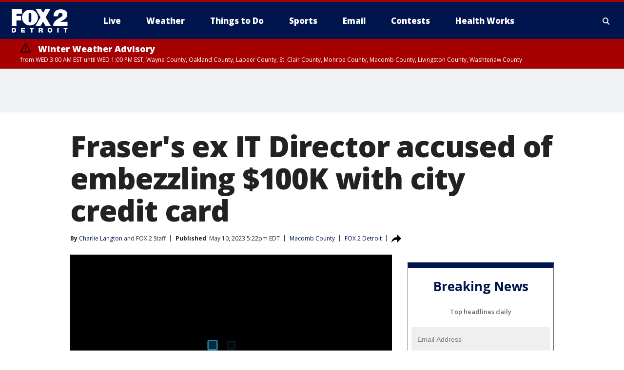

--- FILE ---
content_type: text/html; charset=utf-8
request_url: https://www.fox2detroit.com/news/frasers-ex-it-director-accused-of-embezzling-100k-with-city-credit-card
body_size: 36528
content:
<!doctype html>
<html data-n-head-ssr lang="en" data-n-head="lang">
  <head>
    <!-- Google Tag Manager -->
    <script>
    function loadGTMIfNotLocalOrPreview() {
      const host = window.location.host.toLowerCase();
      const excludedHosts = ["local", "preview", "stage-preview"];
      if (!excludedHosts.some(excludedHost => host.startsWith(excludedHost))) {
        (function(w,d,s,l,i){w[l]=w[l]||[];w[l].push({'gtm.start':
        new Date().getTime(),event:'gtm.js'});var f=d.getElementsByTagName(s)[0],
        j=d.createElement(s),dl=l!='dataLayer'?'&l='+l:'';j.async=true;j.src=
        'https://www.googletagmanager.com/gtm.js?id='+i+dl;f.parentNode.insertBefore(j,f);
        })(window,document,'script','dataLayer','GTM-TMF4BDJ');
      }
    }
    loadGTMIfNotLocalOrPreview();
    </script>
    <!-- End Google Tag Manager -->
    <title data-n-head="true">Fraser&#x27;s ex IT Director accused of embezzling $100K with city credit card | FOX 2 Detroit</title><meta data-n-head="true" http-equiv="X-UA-Compatible" content="IE=edge,chrome=1"><meta data-n-head="true" name="viewport" content="width=device-width, minimum-scale=1.0, initial-scale=1.0"><meta data-n-head="true" charset="UTF-8"><meta data-n-head="true" name="format-detection" content="telephone=no"><meta data-n-head="true" name="msapplication-square70x70logo" content="//static.foxtv.com/static/orion/img/wjbk/favicons/mstile-70x70.png"><meta data-n-head="true" name="msapplication-square150x150logo" content="//static.foxtv.com/static/orion/img/wjbk/favicons/mstile-150x150.png"><meta data-n-head="true" name="msapplication-wide310x150logo" content="//static.foxtv.com/static/orion/img/wjbk/favicons/mstile-310x150.png"><meta data-n-head="true" name="msapplication-square310x310logo" content="//static.foxtv.com/static/orion/img/wjbk/favicons/mstile-310x310.png"><meta data-n-head="true" data-hid="description" name="description" content="Fraser&#x27;s former IT director is facing embezzlement charges after authorities said she used the city&#x27;s credit card to purchase personal items for years - including jewelry and purses - that amounted to more than $100,000."><meta data-n-head="true" data-hid="fb:app_id" property="fb:app_id" content="111375675545556"><meta data-n-head="true" data-hid="prism.stationId" name="prism.stationId" content="WJBK_FOX2"><meta data-n-head="true" data-hid="prism.stationCallSign" name="prism.stationCallSign" content="wjbk"><meta data-n-head="true" data-hid="prism.channel" name="prism.channel" content="fts"><meta data-n-head="true" data-hid="prism.section" name="prism.section" content="news"><meta data-n-head="true" data-hid="prism.subsection1" name="prism.subsection1" content=""><meta data-n-head="true" data-hid="prism.subsection2" name="prism.subsection2" content=""><meta data-n-head="true" data-hid="prism.subsection3" name="prism.subsection3" content=""><meta data-n-head="true" data-hid="prism.subsection4" name="prism.subsection4" content=""><meta data-n-head="true" data-hid="prism.aggregationType" name="prism.aggregationType" content="subsection"><meta data-n-head="true" data-hid="prism.genre" name="prism.genre" content=""><meta data-n-head="true" data-hid="pagetype" name="pagetype" content="article" scheme="dcterms.DCMIType"><meta data-n-head="true" data-hid="strikepagetype" name="strikepagetype" content="article" scheme="dcterms.DCMIType"><meta data-n-head="true" data-hid="content-creator" name="content-creator" content="tiger"><meta data-n-head="true" data-hid="dc.creator" name="dc.creator" scheme="dcterms.creator" content="Charlie Langton"><meta data-n-head="true" data-hid="dc.title" name="dc.title" content="Fraser&#x27;s ex IT Director accused of embezzling $100K with city credit card" lang="en"><meta data-n-head="true" data-hid="dc.subject" name="dc.subject" content=""><meta data-n-head="true" data-hid="dcterms.abstract" name="dcterms.abstract" content="Fraser&#x27;s former IT director is facing embezzlement charges after authorities said she used the city&#x27;s credit card to purchase personal items for years - including jewelry and purses - that amounted to more than $100,000."><meta data-n-head="true" data-hid="dc.type" name="dc.type" scheme="dcterms.DCMIType" content="Text.Article"><meta data-n-head="true" data-hid="dc.description" name="dc.description" content="Fraser&#x27;s former IT director is facing embezzlement charges after authorities said she used the city&#x27;s credit card to purchase personal items for years - including jewelry and purses - that amounted to more than $100,000."><meta data-n-head="true" data-hid="dc.language" name="dc.language" scheme="dcterms.RFC4646" content="en-US"><meta data-n-head="true" data-hid="dc.publisher" name="dc.publisher" content="FOX 2 Detroit"><meta data-n-head="true" data-hid="dc.format" name="dc.format" scheme="dcterms.URI" content="text/html"><meta data-n-head="true" data-hid="dc.identifier" name="dc.identifier" scheme="dcterms.URI" content="urn:uri:base64:97879823-ecaa-5b5d-bfa0-abe2a55d1e62"><meta data-n-head="true" data-hid="dc.source" name="dc.source" content="FOX 2 Detroit"><meta data-n-head="true" data-hid="dc.date" name="dc.date" content="2023-05-10"><meta data-n-head="true" data-hid="dcterms.created" name="dcterms.created" scheme="dcterms.ISO8601" content="2023-05-10T17:22:03-04:00"><meta data-n-head="true" data-hid="dcterms.modified" name="dcterms.modified" scheme="dcterms.ISO8601" content="2023-05-10T20:03:40-04:00"><meta data-n-head="true" data-hid="og:title" property="og:title" content="Fraser&#x27;s ex IT Director accused of embezzling $100K with city credit card"><meta data-n-head="true" data-hid="og:description" property="og:description" content="Fraser&#x27;s former IT director is facing embezzlement charges after authorities said she used the city&#x27;s credit card to purchase personal items for years - including jewelry and purses - that amounted to more than $100,000."><meta data-n-head="true" data-hid="og:type" property="og:type" content="article"><meta data-n-head="true" data-hid="og:image" property="og:image" content="https://images.foxtv.com/static.fox2detroit.com/www.fox2detroit.com/content/uploads/2023/05/1200/630/snapshot.jpg?ve=1&amp;tl=1"><meta data-n-head="true" data-hid="og:image:width" property="og:image:width" content="1280"><meta data-n-head="true" data-hid="og:image:height" property="og:image:height" content="720"><meta data-n-head="true" data-hid="og:url" property="og:url" content="https://www.fox2detroit.com/news/frasers-ex-it-director-accused-of-embezzling-100k-with-city-credit-card"><meta data-n-head="true" data-hid="og:site_name" property="og:site_name" content="FOX 2 Detroit"><meta data-n-head="true" data-hid="og:locale" property="og:locale" content="en_US"><meta data-n-head="true" data-hid="robots" name="robots" content="index, follow, max-image-preview:large, max-video-preview:-1"><meta data-n-head="true" data-hid="fox.app_version" name="fox.app_version" content="v77"><meta data-n-head="true" data-hid="fox.fix_version" name="fox.fix_version" content="10.2.0"><meta data-n-head="true" data-hid="fox.app_build" name="fox.app_build" content="no build version"><meta data-n-head="true" name="twitter:card" content="summary_large_image"><meta data-n-head="true" name="twitter:site" content="@fox2news"><meta data-n-head="true" name="twitter:site:id" content="@fox2news"><meta data-n-head="true" name="twitter:title" content="Fraser&#x27;s ex IT Director accused of embezzling $100K with city credit card"><meta data-n-head="true" name="twitter:description" content="Fraser&#x27;s former IT director is facing embezzlement charges after authorities said she used the city&#x27;s credit card to purchase personal items for years - including jewelry and purses - that amounted to more than $100,000."><meta data-n-head="true" name="twitter:image" content="https://images.foxtv.com/static.fox2detroit.com/www.fox2detroit.com/content/uploads/2023/05/1280/720/snapshot.jpg?ve=1&amp;tl=1"><meta data-n-head="true" name="twitter:url" content="https://www.fox2detroit.com/news/frasers-ex-it-director-accused-of-embezzling-100k-with-city-credit-card"><meta data-n-head="true" name="twitter:creator" content="@fox2news"><meta data-n-head="true" name="twitter:creator:id" content="@fox2news"><meta data-n-head="true" name="fox.name" content="Post Landing"><meta data-n-head="true" name="fox.category" content="news"><meta data-n-head="true" name="fox.page_content_category" content="news"><meta data-n-head="true" name="fox.page_name" content="wjbk:web:post:article:Fraser&#x27;s ex IT Director accused of embezzling $100K with city credit card | FOX 2 Detroit"><meta data-n-head="true" name="fox.page_content_level_1" content="wjbk:web:post"><meta data-n-head="true" name="fox.page_content_level_2" content="wjbk:web:post:article"><meta data-n-head="true" name="fox.page_content_level_3" content="wjbk:web:post:article:Fraser&#x27;s ex IT Director accused of embezzling $100K with city credit card | FOX 2 Detroit"><meta data-n-head="true" name="fox.page_content_level_4" content="wjbk:web:post:article:Fraser&#x27;s ex IT Director accused of embezzling $100K with city credit card | FOX 2 Detroit"><meta data-n-head="true" name="fox.page_type" content="post-article"><meta data-n-head="true" name="fox.page_content_distributor" content="owned"><meta data-n-head="true" name="fox.page_content_type_of_story" content="From TV"><meta data-n-head="true" name="fox.author" content="Charlie Langton"><meta data-n-head="true" name="fox.page_content_author" content="Charlie Langton"><meta data-n-head="true" name="fox.page_content_author_secondary" content="FOX 2 Staff"><meta data-n-head="true" name="fox.page_content_version" content="1.2.0"><meta data-n-head="true" name="fox.publisher" content="FOX 2 Detroit"><meta data-n-head="true" name="fox.page_content_id" content="97879823-ecaa-5b5d-bfa0-abe2a55d1e62"><meta data-n-head="true" name="fox.page_content_station_originator" content="wjbk"><meta data-n-head="true" name="fox.url" content="https://www.fox2detroit.com/news/frasers-ex-it-director-accused-of-embezzling-100k-with-city-credit-card"><meta data-n-head="true" name="fox.page_canonical_url" content="https://www.fox2detroit.com/news/frasers-ex-it-director-accused-of-embezzling-100k-with-city-credit-card"><meta data-n-head="true" name="smartbanner:enabled-platforms" content="none"><meta data-n-head="true" property="fb:app_id" content="111375675545556"><meta data-n-head="true" property="article:opinion" content="false"><meta data-n-head="true" name="keywords" content="Us,Mi,Macomb County,News,Crime Publicsafety"><meta data-n-head="true" name="classification" content="/FTS/Us/Mi/Macomb County,/FTS/News,/FTS/Crime Publicsafety"><meta data-n-head="true" name="classification-isa" content="macomb-county,news,crime-publicsafety"><meta data-n-head="true" name="fox.page_content_tags" content="/FTS/Us/Mi/Macomb County,/FTS/News,/FTS/Crime Publicsafety"><link data-n-head="true" rel="preconnect" href="https://prod.player.fox.digitalvideoplatform.com" crossorigin="anonymous"><link data-n-head="true" rel="dns-prefetch" href="https://prod.player.fox.digitalvideoplatform.com"><link data-n-head="true" rel="stylesheet" href="https://statics.foxsports.com/static/orion/style/css/scorestrip-external.css"><link data-n-head="true" rel="icon" type="image/x-icon" href="/favicons/wjbk/favicon.ico"><link data-n-head="true" rel="stylesheet" href="https://fonts.googleapis.com/css?family=Open+Sans:300,400,400i,600,600i,700,700i,800,800i&amp;display=swap"><link data-n-head="true" rel="stylesheet" href="https://fonts.googleapis.com/css2?family=Rubik:wght@700&amp;display=swap"><link data-n-head="true" rel="schema.dcterms" href="//purl.org/dc/terms/"><link data-n-head="true" rel="schema.prism" href="//prismstandard.org/namespaces/basic/2.1/"><link data-n-head="true" rel="schema.iptc" href="//iptc.org/std/nar/2006-10-01/"><link data-n-head="true" rel="shortcut icon" href="//static.foxtv.com/static/orion/img/wjbk/favicons/favicon.ico" type="image/x-icon"><link data-n-head="true" rel="apple-touch-icon" sizes="57x57" href="//static.foxtv.com/static/orion/img/wjbk/favicons/apple-touch-icon-57x57.png"><link data-n-head="true" rel="apple-touch-icon" sizes="60x60" href="//static.foxtv.com/static/orion/img/wjbk/favicons/apple-touch-icon-60x60.png"><link data-n-head="true" rel="apple-touch-icon" sizes="72x72" href="//static.foxtv.com/static/orion/img/wjbk/favicons/apple-touch-icon-72x72.png"><link data-n-head="true" rel="apple-touch-icon" sizes="76x76" href="//static.foxtv.com/static/orion/img/wjbk/favicons/apple-touch-icon-76x76.png"><link data-n-head="true" rel="apple-touch-icon" sizes="114x114" href="//static.foxtv.com/static/orion/img/wjbk/favicons/apple-touch-icon-114x114.png"><link data-n-head="true" rel="apple-touch-icon" sizes="120x120" href="//static.foxtv.com/static/orion/img/wjbk/favicons/apple-touch-icon-120x120.png"><link data-n-head="true" rel="apple-touch-icon" sizes="144x144" href="//static.foxtv.com/static/orion/img/wjbk/favicons/apple-touch-icon-144x144.png"><link data-n-head="true" rel="apple-touch-icon" sizes="152x152" href="//static.foxtv.com/static/orion/img/wjbk/favicons/apple-touch-icon-152x152.png"><link data-n-head="true" rel="apple-touch-icon" sizes="180x180" href="//static.foxtv.com/static/orion/img/wjbk/favicons/apple-touch-icon-180x180.png"><link data-n-head="true" rel="icon" type="image/png" href="//static.foxtv.com/static/orion/img/wjbk/favicons/favicon-16x16.png" sizes="16x16"><link data-n-head="true" rel="icon" type="image/png" href="//static.foxtv.com/static/orion/img/wjbk/favicons/favicon-32x32.png" sizes="32x32"><link data-n-head="true" rel="icon" type="image/png" href="//static.foxtv.com/static/orion/img/wjbk/favicons/favicon-96x96.png" sizes="96x96"><link data-n-head="true" rel="icon" type="image/png" href="//static.foxtv.com/static/orion/img/wjbk/favicons/android-chrome-192x192.png" sizes="192x192"><link data-n-head="true" href="https://fonts.gstatic.com" rel="preconnect" crossorigin="true"><link data-n-head="true" href="https://fonts.googleapis.com" rel="preconnect" crossorigin="true"><link data-n-head="true" rel="stylesheet" href="https://fonts.googleapis.com/css?family=Source+Sans+Pro:200,300,400,600,400italic,700,700italic,300,300italic,600italic/"><link data-n-head="true" rel="preconnect" href="https://cdn.segment.com/"><link data-n-head="true" rel="preconnect" href="https://widgets.media.weather.com/"><link data-n-head="true" rel="preconnect" href="https://elections.ap.org/"><link data-n-head="true" rel="preconnect" href="https://www.google-analytics.com/"><link data-n-head="true" rel="preconnect" href="http://static.chartbeat.com/"><link data-n-head="true" rel="preconnect" href="https://sb.scorecardresearch.com/"><link data-n-head="true" rel="preconnect" href="http://www.googletagmanager.com/"><link data-n-head="true" rel="preconnect" href="https://cdn.optimizely.com/"><link data-n-head="true" rel="preconnect" href="https://cdn.segment.com/"><link data-n-head="true" rel="preconnect" href="https://connect.facebook.net/"><link data-n-head="true" rel="preconnect" href="https://prod.player.fox.digitalvideoplatform.com/"><link data-n-head="true" rel="preload" as="script" href="https://prod.player.fox.digitalvideoplatform.com/wpf/v3/3.2.59/wpf_player.js"><link data-n-head="true" rel="prefetch" as="script" href="https://prod.player.fox.digitalvideoplatform.com/wpf/v3/3.2.59/lib/wpf_bitmovin_yospace_player.js"><link data-n-head="true" rel="prefetch" as="script" href="https://prod.player.fox.digitalvideoplatform.com/wpf/v3/3.2.59/lib/wpf_conviva_reporter.js"><link data-n-head="true" rel="prefetch" as="script" href="https://prod.player.fox.digitalvideoplatform.com/wpf/v3/3.2.59/lib/wpf_mux_reporter.js"><link data-n-head="true" rel="prefetch" as="script" href="https://prod.player.fox.digitalvideoplatform.com/wpf/v3/3.2.59/lib/wpf_adobeheartbeat_reporter.js"><link data-n-head="true" rel="prefetch" as="script" href="https://prod.player.fox.digitalvideoplatform.com/wpf/v3/3.2.59/lib/wpf_comscore_reporter.js"><link data-n-head="true" rel="prefetch" as="script" href="https://prod.player.fox.digitalvideoplatform.com/wpf/v3/3.2.59/lib/wpf_controls.js"><link data-n-head="true" rel="canonical" href="https://www.fox2detroit.com/news/frasers-ex-it-director-accused-of-embezzling-100k-with-city-credit-card"><link data-n-head="true" rel="alternate" type="application/rss+xml" title="News" href="https://www.fox2detroit.com/rss.xml?category=news"><link data-n-head="true" rel="alternate" type="application/rss+xml" title="Macomb County" href="https://www.fox2detroit.com/rss.xml?tag=macomb-county"><link data-n-head="true" rel="shorturl" href=""><link data-n-head="true" rel="image_src" href="https://images.foxtv.com/static.fox2detroit.com/www.fox2detroit.com/content/uploads/2023/05/1280/720/snapshot.jpg?ve=1&amp;tl=1"><link data-n-head="true" rel="amphtml" href="https://www.fox2detroit.com/news/frasers-ex-it-director-accused-of-embezzling-100k-with-city-credit-card.amp"><link data-n-head="true" rel="preload" as="image" href="https://static-media.fox.com/fmcv3/prod/fts/A-713507/khtnrsr613tt0ft3.jpg"><link data-n-head="true" rel="alternate" title="FOX 2 Detroit - News" type="application/rss+xml" href="https://www.fox2detroit.com/rss/category/news"><link data-n-head="true" rel="alternate" title="FOX 2 Detroit - Local News" type="application/rss+xml" href="https://www.fox2detroit.com/rss/category/local-news"><link data-n-head="true" rel="alternate" title="FOX 2 Detroit - Tag The Pulse" type="application/rss+xml" href="https://www.fox2detroit.com/rss/tags/the-pulse"><link data-n-head="true" rel="alternate" title="FOX 2 Detroit - Tag Series Hall Of Shame" type="application/rss+xml" href="https://www.fox2detroit.com/rss/tags/series,hall-of-shame"><link data-n-head="true" rel="alternate" title="FOX 2 Detroit - National News" type="application/rss+xml" href="https://www.fox2detroit.com/rss/category/national-news"><link data-n-head="true" rel="alternate" title="FOX 2 Detroit - Tag News The Interview" type="application/rss+xml" href="https://www.fox2detroit.com/rss/tags/news,the-interview"><link data-n-head="true" rel="alternate" title="FOX 2 Detroit - Tag Business" type="application/rss+xml" href="https://www.fox2detroit.com/rss/tags/business"><link data-n-head="true" rel="alternate" title="FOX 2 Detroit - Tag Lifestyle Things To Do Detroit" type="application/rss+xml" href="https://www.fox2detroit.com/rss/tags/lifestyle,things-to-do-detroit"><link data-n-head="true" rel="alternate" title="FOX 2 Detroit - Live" type="application/rss+xml" href="https://www.fox2detroit.com/rss/category/live"><link data-n-head="true" rel="alternate" title="FOX 2 Detroit - Live Newsnow" type="application/rss+xml" href="https://www.fox2detroit.com/rss/category/live/newsnow"><link data-n-head="true" rel="alternate" title="FOX 2 Detroit - Live Fox Soul" type="application/rss+xml" href="https://www.fox2detroit.com/rss/category/live/fox-soul"><link data-n-head="true" rel="alternate" title="FOX 2 Detroit - Photos" type="application/rss+xml" href="https://www.fox2detroit.com/rss/category/photos"><link data-n-head="true" rel="alternate" title="FOX 2 Detroit - Poll" type="application/rss+xml" href="https://www.fox2detroit.com/rss/category/poll"><link data-n-head="true" rel="alternate" title="FOX 2 Detroit - Weather" type="application/rss+xml" href="https://www.fox2detroit.com/rss/category/weather"><link data-n-head="true" rel="alternate" title="FOX 2 Detroit - Closings" type="application/rss+xml" href="https://www.fox2detroit.com/rss/category/closings"><link data-n-head="true" rel="alternate" title="FOX 2 Detroit - Fox 2 Weather App" type="application/rss+xml" href="https://www.fox2detroit.com/rss/category/fox-2-weather-app"><link data-n-head="true" rel="alternate" title="FOX 2 Detroit - Weather Alerts" type="application/rss+xml" href="https://www.fox2detroit.com/rss/category/weather-alerts"><link data-n-head="true" rel="alternate" title="FOX 2 Detroit - Traffic" type="application/rss+xml" href="https://www.fox2detroit.com/rss/category/traffic"><link data-n-head="true" rel="alternate" title="FOX 2 Detroit - Airport Delays" type="application/rss+xml" href="https://www.fox2detroit.com/rss/category/airport-delays"><link data-n-head="true" rel="alternate" title="FOX 2 Detroit - Shows Mornings" type="application/rss+xml" href="https://www.fox2detroit.com/rss/category/shows,mornings"><link data-n-head="true" rel="alternate" title="FOX 2 Detroit - Shows Good Day Detroit" type="application/rss+xml" href="https://www.fox2detroit.com/rss/category/shows,good-day-detroit"><link data-n-head="true" rel="alternate" title="FOX 2 Detroit - Shows The Noon" type="application/rss+xml" href="https://www.fox2detroit.com/rss/category/shows,the-noon"><link data-n-head="true" rel="alternate" title="FOX 2 Detroit - Mug Contest" type="application/rss+xml" href="https://www.fox2detroit.com/rss/category/mug-contest"><link data-n-head="true" rel="alternate" title="FOX 2 Detroit - Tag Series Healthworks" type="application/rss+xml" href="https://www.fox2detroit.com/rss/tags/series,healthworks"><link data-n-head="true" rel="alternate" title="FOX 2 Detroit - Tag Series Cooking School" type="application/rss+xml" href="https://www.fox2detroit.com/rss/tags/series,cooking-school"><link data-n-head="true" rel="alternate" title="FOX 2 Detroit - Tag Series Get Fit" type="application/rss+xml" href="https://www.fox2detroit.com/rss/tags/series,get-fit"><link data-n-head="true" rel="alternate" title="FOX 2 Detroit - Money Saver" type="application/rss+xml" href="https://www.fox2detroit.com/rss/category/money-saver"><link data-n-head="true" rel="alternate" title="FOX 2 Detroit - Tag Series Doctor Is In" type="application/rss+xml" href="https://www.fox2detroit.com/rss/tags/series,doctor-is-in"><link data-n-head="true" rel="alternate" title="FOX 2 Detroit - Shows Weekend Mornings" type="application/rss+xml" href="https://www.fox2detroit.com/rss/category/shows,weekend-mornings"><link data-n-head="true" rel="alternate" title="FOX 2 Detroit - Tag Politics" type="application/rss+xml" href="https://www.fox2detroit.com/rss/tags/politics"><link data-n-head="true" rel="alternate" title="FOX 2 Detroit - Sports" type="application/rss+xml" href="https://www.fox2detroit.com/rss/category/sports"><link data-n-head="true" rel="alternate" title="FOX 2 Detroit - Tag Nfl Lions" type="application/rss+xml" href="https://www.fox2detroit.com/rss/tags/nfl,lions"><link data-n-head="true" rel="alternate" title="FOX 2 Detroit - Tag Ncaa Wolverines" type="application/rss+xml" href="https://www.fox2detroit.com/rss/tags/ncaa,wolverines"><link data-n-head="true" rel="alternate" title="FOX 2 Detroit - Tag Ncaa Spartans" type="application/rss+xml" href="https://www.fox2detroit.com/rss/tags/ncaa,spartans"><link data-n-head="true" rel="alternate" title="FOX 2 Detroit - Tag Nba Pistons" type="application/rss+xml" href="https://www.fox2detroit.com/rss/tags/nba,pistons"><link data-n-head="true" rel="alternate" title="FOX 2 Detroit - Tag Mlb Tigers" type="application/rss+xml" href="https://www.fox2detroit.com/rss/tags/mlb,tigers"><link data-n-head="true" rel="alternate" title="FOX 2 Detroit - Tag Nhl Red Wings" type="application/rss+xml" href="https://www.fox2detroit.com/rss/tags/nhl,red-wings"><link data-n-head="true" rel="alternate" title="FOX 2 Detroit - Tag Entertainment" type="application/rss+xml" href="https://www.fox2detroit.com/rss/tags/entertainment"><link data-n-head="true" rel="alternate" title="FOX 2 Detroit - Shows Fox Content" type="application/rss+xml" href="https://www.fox2detroit.com/rss/category/shows,fox-content"><link data-n-head="true" rel="alternate" title="FOX 2 Detroit - Shows Criticlee Speaking" type="application/rss+xml" href="https://www.fox2detroit.com/rss/category/shows,criticlee-speaking"><link data-n-head="true" rel="alternate" title="FOX 2 Detroit - Whats On Fox" type="application/rss+xml" href="https://www.fox2detroit.com/rss/category/whats-on-fox"><link data-n-head="true" rel="alternate" title="FOX 2 Detroit - Contests" type="application/rss+xml" href="https://www.fox2detroit.com/rss/category/contests"><link data-n-head="true" rel="alternate" title="FOX 2 Detroit - About Us" type="application/rss+xml" href="https://www.fox2detroit.com/rss/category/about-us"><link data-n-head="true" rel="alternate" title="FOX 2 Detroit - Team" type="application/rss+xml" href="https://www.fox2detroit.com/rss/category/team"><link data-n-head="true" rel="alternate" title="FOX 2 Detroit - Contact Us" type="application/rss+xml" href="https://www.fox2detroit.com/rss/category/contact-us"><link data-n-head="true" rel="alternate" title="FOX 2 Detroit - Jobs" type="application/rss+xml" href="https://www.fox2detroit.com/rss/category/jobs"><link data-n-head="true" rel="alternate" title="FOX 2 Detroit - Fox 2 Mobile Apps" type="application/rss+xml" href="https://www.fox2detroit.com/rss/category/fox-2-mobile-apps"><link data-n-head="true" rel="alternate" title="FOX 2 Detroit - Tag Job Shop" type="application/rss+xml" href="https://www.fox2detroit.com/rss/tags/job-shop"><link data-n-head="true" rel="alternate" title="FOX 2 Detroit - Community" type="application/rss+xml" href="https://www.fox2detroit.com/rss/category/community"><link data-n-head="true" rel="alternate" title="FOX 2 Detroit - Public File Inquiries" type="application/rss+xml" href="https://www.fox2detroit.com/rss/category/public-file-inquiries"><link data-n-head="true" rel="alternate" title="FOX 2 Detroit - Closed Captions" type="application/rss+xml" href="https://www.fox2detroit.com/rss/category/closed-captions"><link data-n-head="true" rel="alternate" title="FOX 2 Detroit - Problem Solvers Resources" type="application/rss+xml" href="https://www.fox2detroit.com/rss/category/problem-solvers-resources"><link data-n-head="true" rel="alternate" title="FOX 2 Detroit - Weather Quiz" type="application/rss+xml" href="https://www.fox2detroit.com/rss/category/weather-quiz"><link data-n-head="true" rel="alternate" title="FOX 2 Detroit - Tag Money" type="application/rss+xml" href="https://www.fox2detroit.com/rss/tags/money"><link data-n-head="true" rel="alternate" title="FOX 2 Detroit - Tag Business Personal Finance" type="application/rss+xml" href="https://www.fox2detroit.com/rss/tags/business,personal-finance"><link data-n-head="true" rel="alternate" title="FOX 2 Detroit - Tag Business Stock Market" type="application/rss+xml" href="https://www.fox2detroit.com/rss/tags/business,stock-market"><link data-n-head="true" rel="alternate" title="FOX 2 Detroit - Tag Business Small Business" type="application/rss+xml" href="https://www.fox2detroit.com/rss/tags/business,small-business"><link data-n-head="true" rel="alternate" title="FOX 2 Detroit - Tag Us Mi" type="application/rss+xml" href="https://www.fox2detroit.com/rss/tags/us,mi"><link data-n-head="true" rel="alternate" title="FOX 2 Detroit - Newsletter Signup" type="application/rss+xml" href="https://www.fox2detroit.com/rss/category/newsletter-signup"><link data-n-head="true" rel="alternate" title="FOX 2 Detroit - Discover the latest breaking news." type="application/rss+xml" href="https://www.fox2detroit.com/latest.xml"><link data-n-head="true" rel="stylesheet" href="//static.foxtv.com/static/orion/css/default/article.rs.css"><link data-n-head="true" rel="stylesheet" href="/css/print.css" media="print"><script data-n-head="true" type="text/javascript" data-hid="pal-script" src="//imasdk.googleapis.com/pal/sdkloader/pal.js"></script><script data-n-head="true" type="text/javascript" src="https://statics.foxsports.com/static/orion/scorestrip.js" async="false" defer="true"></script><script data-n-head="true" type="text/javascript">
        (function (h,o,u,n,d) {
          h=h[d]=h[d]||{q:[],onReady:function(c){h.q.push(c)}}
          d=o.createElement(u);d.async=1;d.src=n
          n=o.getElementsByTagName(u)[0];n.parentNode.insertBefore(d,n)
        })(window,document,'script','https://www.datadoghq-browser-agent.com/datadog-rum-v4.js','DD_RUM')
        DD_RUM.onReady(function() {
          DD_RUM.init({
            clientToken: 'pub6d08621e10189e2259b02648fb0f12e4',
            applicationId: 'f7e50afb-e642-42a0-9619-b32a46fc1075',
            site: 'datadoghq.com',
            service: 'www.fox2detroit.com',
            env: 'prod',
            // Specify a version number to identify the deployed version of your application in Datadog
            version: '1.0.0',
            sampleRate: 20,
            sessionReplaySampleRate: 0,
            trackInteractions: true,
            trackResources: true,
            trackLongTasks: true,
            defaultPrivacyLevel: 'mask-user-input',
          });
          // DD_RUM.startSessionReplayRecording();
        })</script><script data-n-head="true" type="text/javascript" src="https://foxkit.fox.com/sdk/profile/v2.15.0/profile.js" async="false" defer="true"></script><script data-n-head="true" src="https://js.appboycdn.com/web-sdk/5.6/braze.min.js" async="true" defer="true"></script><script data-n-head="true" src="https://c.amazon-adsystem.com/aax2/apstag.js" async="true" defer="true"></script><script data-n-head="true" src="https://www.googletagmanager.com/gtag/js?id=UA-60952345-1" async="true"></script><script data-n-head="true" type="text/javascript">// 86acbd31cd7c09cf30acb66d2fbedc91daa48b86:1701196429.4670453
!function(n,r,e,t,c){var i,o="Promise"in n,u={then:function(){return u},catch:function(n){
return n(new Error("Airship SDK Error: Unsupported browser")),u}},s=o?new Promise((function(n,r){i=function(e,t){e?r(e):n(t)}})):u
;s._async_setup=function(n){if(o)try{i(null,n(c))}catch(n){i(n)}},n[t]=s;var a=r.createElement("script");a.src=e,a.async=!0,a.id="_uasdk",
a.rel=t,r.head.appendChild(a)}(window,document,'https://aswpsdkus.com/notify/v1/ua-sdk.min.js',
  'UA', {
    vapidPublicKey: 'BHj2fUsgobYuFP5EJWi82kOzxmFTmj4iH1FNGOf0rAZUz3mnewQHpCHxJu52qRGNW9IckQNcJLJVnKnlYIguBH8=',
    websitePushId: 'web.wjbk.prod',
    appKey: '8EwaRW7DSf-hvtynXbpiRA',
    token: 'MTo4RXdhUlc3RFNmLWh2dHluWGJwaVJBOm1VNTBPdy1xM25CWmMteFlLTElJcFlKV2NOVmFrSzhiTS1pWjNndzl6eG8'
  });
</script><script data-n-head="true" type="text/javascript">UA.then(sdk => {
        sdk.plugins.load('html-prompt', 'https://aswpsdkus.com/notify/v1/ua-html-prompt.min.js', {
          appearDelay: 5000,
          disappearDelay: 2000000000000000000000000,
          askAgainDelay: 0,
          stylesheet: './css/airship.css',
          auto: false,
          type: 'alert',
          position: 'top',
          i18n: {
            en: {
              title: 'Don&#39;t Miss Out',
              message: 'Receive instant notifications when new stories break.',
              accept: 'Allow',
              deny: 'No Thanks'
            }
          },
          logo: '/favicons/wjbk/favicon.ico'
        }).then(plugin => {
          const auditSession = () => {
            const airshipPageViews = parseInt(window.sessionStorage.getItem('currentAirShipPageViews'), 10)
            if (airshipPageViews > 1) {
              plugin.prompt();
              console.info('Airship: prompt called')
              clearInterval(auditInterval);
              window.sessionStorage.setItem('currentAirShipPageViews', 0)
            }
          }
          const auditInterval = setInterval(auditSession, 2000);
        })
      })</script><script data-n-head="true" src="/taboola/taboola.js" type="text/javascript" async="true" defer="true"></script><script data-n-head="true" src="https://scripts.webcontentassessor.com/scripts/44fe476b9b5087968a2afaccc13a4ad6671d0da54fde4f524deed1f8b586c30c"></script><script data-n-head="true" src="//static.foxtv.com/static/orion/scripts/core/ag.core.js"></script><script data-n-head="true" src="//static.foxtv.com/static/isa/core.js"></script><script data-n-head="true" src="//static.foxtv.com/static/orion/scripts/station/default/loader.js"></script><script data-n-head="true" src="https://widgets.media.weather.com/wxwidget.loader.js?cid=996314550" defer=""></script><script data-n-head="true" src="https://prod.player.fox.digitalvideoplatform.com/wpf/v3/3.2.59/wpf_player.js" defer="" data-hid="fox-player-main-script"></script><script data-n-head="true" src="//static.foxtv.com/static/leap/loader.js"></script><script data-n-head="true" >(function () {
        var _sf_async_config = window._sf_async_config = (window._sf_async_config || {})
        _sf_async_config.uid = 65824
        _sf_async_config.domain = 'fox2detroit.com'
        _sf_async_config.flickerControl = false
        _sf_async_config.useCanonical = true

        // Function to set ISA-dependent values with proper error handling
        function setISAValues() {
          if (window.FTS && window.FTS.ISA && window.FTS.ISA._meta) {
            try {
              _sf_async_config.sections = window.FTS.ISA._meta.section || ''
              _sf_async_config.authors = window.FTS.ISA._meta.fox['fox.page_content_author'] ||
                                       window.FTS.ISA._meta.fox['fox.page_content_author_secondary'] ||
                                       window.FTS.ISA._meta.raw.publisher || ''
            } catch (e) {
              console.warn('FTS.ISA values not available yet:', e)
              _sf_async_config.sections = ''
              _sf_async_config.authors = ''
            }
          } else {
            // Set default values if ISA is not available
            _sf_async_config.sections = ''
            _sf_async_config.authors = ''

            // Retry after a short delay if ISA is not loaded yet
            setTimeout(setISAValues, 100)
          }
        }

        // Set ISA values initially
        setISAValues()

        _sf_async_config.useCanonicalDomain = true
        function loadChartbeat() {
          var e = document.createElement('script');
            var n = document.getElementsByTagName('script')[0];
            e.type = 'text/javascript';
            e.async = true;
            e.src = '//static.chartbeat.com/js/chartbeat.js';
            n.parentNode.insertBefore(e, n);
        }
        loadChartbeat();
        })()</script><script data-n-head="true" src="//static.chartbeat.com/js/chartbeat_mab.js"></script><script data-n-head="true" src="//static.chartbeat.com/js/chartbeat.js"></script><script data-n-head="true" src="https://interactives.ap.org/election-results/assets/microsite/resizeClient.js" defer=""></script><script data-n-head="true" data-hid="strike-loader" src="https://strike.fox.com/static/fts/display/loader.js" type="text/javascript"></script><script data-n-head="true" >
          (function() {
              window.foxstrike = window.foxstrike || {};
              window.foxstrike.cmd = window.foxstrike.cmd || [];
          })()
        </script><script data-n-head="true" type="application/ld+json">{"@context":"http://schema.org","@type":"NewsArticle","mainEntityOfPage":"https://www.fox2detroit.com/news/frasers-ex-it-director-accused-of-embezzling-100k-with-city-credit-card","headline":"Fraser's ex IT Director accused of embezzling $100K with city credit card","articleBody":"Fraser&apos;s former IT director is facing embezzlement charges after authorities said she used the city&apos;s credit card to purchase personal items for years - including jewelry and purses - that amounted to more than $100,000.Michele Kwiatkowski worked for the city of Fraser for years and, between 2016 and 2020, she had access to the city&apos;s American Express card. She was supposed to be keeping tabs on that card and how money was spent. But after she left the city, an audit was done where the alleged embezzlement was discovered.In April, Kwiatkowski was charged with embezzlement of more than $100,000. Macomb County Prosecutor Pete Lucido said she used that money to buy jewelry, purses, and other items.&quot;There was an indication from one of the former mayor&apos;s that there might be a problem here,&quot; Macomb County Prosecutor Pete Lucido said.That former mayor, Joe Nichols, who had a sexual harassment lawsuit against him after he went to the cops complaining about her. Nichols said the timing of everything seems a bit ironic.&quot;When I discover the theft going on and I made the accusation, I received a letter about hostile work environment 48 hours later. Seems funny that they go together like that,&quot; Nichols said.Kwiatkowski could get 20 years in prison if convicted of the embezzlement charge.&quot;Well, right now we received a lot of documents on the prosecutor&apos;s office and we are doing our own accounting and our own investigation,&quot; her attorney, Eli Mouwad said.All parties will be back in court on June 14.","datePublished":"2023-05-10T17:22:03-04:00","dateModified":"2023-05-10T17:22:03-04:00","description":"Fraser's former IT director is facing embezzlement charges after authorities said she used the city's credit card to purchase personal items for years - including jewelry and purses - that amounted to more than $100,000.","author":{"@type":"Person","name":"Charlie Langton"},"publisher":{"@type":"NewsMediaOrganization","name":"FOX 2 Detroit","alternateName":"WJBK, FOX 2","url":"https://www.fox2detroit.com/","sameAs":["https://www.facebook.com/WJBKFox2Detroit/","https://twitter.com/FOX2News","https://www.instagram.com/fox2detroit/","https://www.youtube.com/FOX2Detroit","https://en.wikipedia.org/wiki/WJBK","https://www.wikidata.org/wiki/Q3564701","https://www.wikidata.org/wiki/Q3564701"],"foundingDate":"1948-10-24","logo":{"@type":"ImageObject","url":"https://static.foxtv.com/static/orion/img/wjbk/favicons/favicon-96x96.png","width":"96","height":"96"},"contactPoint":[{"@type":"ContactPoint","telephone":"+1-248-557-2000","contactType":"news desk"}],"address":{"@type":"PostalAddress","addressLocality":"Southfield","addressRegion":"Michigan","postalCode":"48075","streetAddress":"16550 W 9 Mile Road","addressCountry":{"@type":"Country","name":"US"}}},"image":{"@type":"ImageObject","url":"https://static.fox2detroit.com/www.fox2detroit.com/content/uploads/2023/05/snapshot.jpg","width":"1280","height":"720"},"url":"https://www.fox2detroit.com/news/frasers-ex-it-director-accused-of-embezzling-100k-with-city-credit-card","isAccessibleForFree":true,"keywords":"macomb-county,crime-publicsafety"}</script><link rel="preload" href="/_wzln/bb996bbe1416beb0f0d7.js" as="script"><link rel="preload" href="/_wzln/376f0263662b8ef9a7f8.js" as="script"><link rel="preload" href="/_wzln/6b27e2b92eb7e58c1613.js" as="script"><link rel="preload" href="/_wzln/d90767cec5769e532935.js" as="script"><link rel="preload" href="/_wzln/5346d95ee7fa0a048d8e.js" as="script"><link rel="preload" href="/_wzln/6036b8d0d8d2b678138f.js" as="script"><link rel="preload" href="/_wzln/5bf881315af455b7a445.js" as="script"><link rel="preload" href="/_wzln/42efa403d15ea75a2034.js" as="script"><link rel="preload" href="/_wzln/c41317a195cab1466aca.js" as="script"><style data-vue-ssr-id="3d723bd8:0 153764a8:0 4783c553:0 01f125af:0 7e965aea:0 fe2c1b5a:0 c789a71e:0 2151d74a:0 5fac22c6:0 4f269fee:0 c23b5e74:0 403377d7:0 3979e5e6:0 59bee381:0 278cf65e:0 dfdcd1d2:0 4a3d6b7a:0 42dc6fe6:0 3c367053:0 5c0b7ab5:0 c061adc6:0 d9a0143c:0">.v-select{position:relative;font-family:inherit}.v-select,.v-select *{box-sizing:border-box}@keyframes vSelectSpinner{0%{transform:rotate(0deg)}to{transform:rotate(1turn)}}.vs__fade-enter-active,.vs__fade-leave-active{pointer-events:none;transition:opacity .15s cubic-bezier(1,.5,.8,1)}.vs__fade-enter,.vs__fade-leave-to{opacity:0}.vs--disabled .vs__clear,.vs--disabled .vs__dropdown-toggle,.vs--disabled .vs__open-indicator,.vs--disabled .vs__search,.vs--disabled .vs__selected{cursor:not-allowed;background-color:#f8f8f8}.v-select[dir=rtl] .vs__actions{padding:0 3px 0 6px}.v-select[dir=rtl] .vs__clear{margin-left:6px;margin-right:0}.v-select[dir=rtl] .vs__deselect{margin-left:0;margin-right:2px}.v-select[dir=rtl] .vs__dropdown-menu{text-align:right}.vs__dropdown-toggle{-webkit-appearance:none;-moz-appearance:none;appearance:none;display:flex;padding:0 0 4px;background:none;border:1px solid rgba(60,60,60,.26);border-radius:4px;white-space:normal}.vs__selected-options{display:flex;flex-basis:100%;flex-grow:1;flex-wrap:wrap;padding:0 2px;position:relative}.vs__actions{display:flex;align-items:center;padding:4px 6px 0 3px}.vs--searchable .vs__dropdown-toggle{cursor:text}.vs--unsearchable .vs__dropdown-toggle{cursor:pointer}.vs--open .vs__dropdown-toggle{border-bottom-color:transparent;border-bottom-left-radius:0;border-bottom-right-radius:0}.vs__open-indicator{fill:rgba(60,60,60,.5);transform:scale(1);transition:transform .15s cubic-bezier(1,-.115,.975,.855);transition-timing-function:cubic-bezier(1,-.115,.975,.855)}.vs--open .vs__open-indicator{transform:rotate(180deg) scale(1)}.vs--loading .vs__open-indicator{opacity:0}.vs__clear{fill:rgba(60,60,60,.5);padding:0;border:0;background-color:transparent;cursor:pointer;margin-right:8px}.vs__dropdown-menu{display:block;box-sizing:border-box;position:absolute;top:calc(100% - 1px);left:0;z-index:1000;padding:5px 0;margin:0;width:100%;max-height:350px;min-width:160px;overflow-y:auto;box-shadow:0 3px 6px 0 rgba(0,0,0,.15);border:1px solid rgba(60,60,60,.26);border-top-style:none;border-radius:0 0 4px 4px;text-align:left;list-style:none;background:#fff}.vs__no-options{text-align:center}.vs__dropdown-option{line-height:1.42857143;display:block;padding:3px 20px;clear:both;color:#333;white-space:nowrap;cursor:pointer}.vs__dropdown-option--highlight{background:#5897fb;color:#fff}.vs__dropdown-option--deselect{background:#fb5858;color:#fff}.vs__dropdown-option--disabled{background:inherit;color:rgba(60,60,60,.5);cursor:inherit}.vs__selected{display:flex;align-items:center;background-color:#f0f0f0;border:1px solid rgba(60,60,60,.26);border-radius:4px;color:#333;line-height:1.4;margin:4px 2px 0;padding:0 .25em;z-index:0}.vs__deselect{display:inline-flex;-webkit-appearance:none;-moz-appearance:none;appearance:none;margin-left:4px;padding:0;border:0;cursor:pointer;background:none;fill:rgba(60,60,60,.5);text-shadow:0 1px 0 #fff}.vs--single .vs__selected{background-color:transparent;border-color:transparent}.vs--single.vs--loading .vs__selected,.vs--single.vs--open .vs__selected{position:absolute;opacity:.4}.vs--single.vs--searching .vs__selected{display:none}.vs__search::-webkit-search-cancel-button{display:none}.vs__search::-ms-clear,.vs__search::-webkit-search-decoration,.vs__search::-webkit-search-results-button,.vs__search::-webkit-search-results-decoration{display:none}.vs__search,.vs__search:focus{-webkit-appearance:none;-moz-appearance:none;appearance:none;line-height:1.4;font-size:1em;border:1px solid transparent;border-left:none;outline:none;margin:4px 0 0;padding:0 7px;background:none;box-shadow:none;width:0;max-width:100%;flex-grow:1;z-index:1}.vs__search::-moz-placeholder{color:inherit}.vs__search::placeholder{color:inherit}.vs--unsearchable .vs__search{opacity:1}.vs--unsearchable:not(.vs--disabled) .vs__search{cursor:pointer}.vs--single.vs--searching:not(.vs--open):not(.vs--loading) .vs__search{opacity:.2}.vs__spinner{align-self:center;opacity:0;font-size:5px;text-indent:-9999em;overflow:hidden;border:.9em solid hsla(0,0%,39.2%,.1);border-left-color:rgba(60,60,60,.45);transform:translateZ(0);animation:vSelectSpinner 1.1s linear infinite;transition:opacity .1s}.vs__spinner,.vs__spinner:after{border-radius:50%;width:5em;height:5em}.vs--loading .vs__spinner{opacity:1}
.fts-scorestrip-wrap{width:100%}.fts-scorestrip-wrap .fts-scorestrip-container{padding:0 16px;max-width:1280px;margin:0 auto}@media screen and (min-width:1024px){.fts-scorestrip-wrap .fts-scorestrip-container{padding:15px 24px}}
.fts-scorestrip-wrap[data-v-75d386ae]{width:100%}.fts-scorestrip-wrap .fts-scorestrip-container[data-v-75d386ae]{padding:0 16px;max-width:1280px;margin:0 auto}@media screen and (min-width:1024px){.fts-scorestrip-wrap .fts-scorestrip-container[data-v-75d386ae]{padding:15px 24px}}@media(min-width:768px)and (max-width:1280px){.main-content-new-layout[data-v-75d386ae]{padding:10px}}
#xd-channel-container[data-v-0130ae53]{margin:0 auto;max-width:1280px;height:1px}#xd-channel-fts-iframe[data-v-0130ae53]{position:relative;top:-85px;left:86.1%;width:100%;display:none}@media (min-width:768px) and (max-width:1163px){#xd-channel-fts-iframe[data-v-0130ae53]{left:84%}}@media (min-width:768px) and (max-width:1056px){#xd-channel-fts-iframe[data-v-0130ae53]{left:81%}}@media (min-width:768px) and (max-width:916px){#xd-channel-fts-iframe[data-v-0130ae53]{left:79%}}@media (min-width:769px) and (max-width:822px){#xd-channel-fts-iframe[data-v-0130ae53]{left:77%}}@media (min-width:400px) and (max-width:767px){#xd-channel-fts-iframe[data-v-0130ae53]{display:none!important}}.branding[data-v-0130ae53]{padding-top:0}@media (min-width:768px){.branding[data-v-0130ae53]{padding-top:10px}}
.title--hide[data-v-b8625060]{display:none}
#fox-id-logged-in[data-v-f7244ab2]{display:none}.button-reset[data-v-f7244ab2]{background:none;border:none;padding:0;cursor:pointer;outline:inherit}.watch-live[data-v-f7244ab2]{background-color:#a70000;border-radius:3px;margin-top:16px;margin-right:-10px;padding:8px 9px;max-height:31px}.watch-live>a[data-v-f7244ab2]{color:#fff;font-weight:900;font-size:12px}.small-btn-grp[data-v-f7244ab2]{display:flex}.sign-in[data-v-f7244ab2]{width:43px;height:17px;font-size:12px;font-weight:800;font-stretch:normal;font-style:normal;line-height:normal;letter-spacing:-.25px;color:#fff}.sign-in-mobile[data-v-f7244ab2]{margin:16px 12px 0 0}.sign-in-mobile[data-v-f7244ab2],.sign-in-tablet-and-up[data-v-f7244ab2]{background-color:#334f99;width:59px;height:31px;border-radius:3px}.sign-in-tablet-and-up[data-v-f7244ab2]{float:left;margin-right:16px;margin-top:24px}.sign-in-tablet-and-up[data-v-f7244ab2]:hover{background-color:#667bb3}.avatar-desktop[data-v-f7244ab2]{width:28px;height:28px;float:left;margin-right:16px;margin-top:24px}.avatar-mobile[data-v-f7244ab2]{width:33px;height:33px;margin:16px 12px 0 0}
.alert-storm .alert-text[data-v-6e1c7e98]{top:0}.alert-storm .alert-info a[data-v-6e1c7e98]{color:#fff}.alert-storm .alert-title[data-v-6e1c7e98]:before{display:inline-block;position:absolute;left:-18px;top:2px;height:15px;width:12px;background:url(//static.foxtv.com/static/orion/img/core/s/weather/warning.svg) no-repeat;background-size:contain}@media (min-width:768px){.alert-storm .alert-title[data-v-6e1c7e98]:before{left:0;top:0;height:24px;width:21px}}
.min-height-ad[data-v-2c3e8482]{min-height:0}.pre-content .min-height-ad[data-v-2c3e8482]{min-height:90px}@media only screen and (max-width:767px){.page-content .lsf-mobile[data-v-2c3e8482],.right-rail .lsf-mobile[data-v-2c3e8482],.sidebar-secondary .lsf-mobile[data-v-2c3e8482]{min-height:300px;min-width:250px}}@media only screen and (min-width:768px){.right-rail .lsf-ban[data-v-2c3e8482],.sidebar-secondary .lsf-ban[data-v-2c3e8482]{min-height:250px;min-width:300px}.post-content .lsf-lb[data-v-2c3e8482],.pre-content .lsf-lb[data-v-2c3e8482]{min-height:90px;min-width:728px}}
.tags[data-v-6c8e215c]{flex-wrap:wrap;color:#979797;font-weight:400;line-height:normal}.tags[data-v-6c8e215c],.tags-tag[data-v-6c8e215c]{display:flex;font-family:Open Sans;font-size:18px;font-style:normal}.tags-tag[data-v-6c8e215c]{color:#041431;background-color:#e6e9f3;min-height:40px;align-items:center;justify-content:center;border-radius:10px;margin:10px 10px 10px 0;padding:10px 15px;grid-gap:10px;gap:10px;color:#036;font-weight:700;line-height:23px}.tags-tag[data-v-6c8e215c]:last-of-type{margin-right:0}.headlines-related.center[data-v-6c8e215c]{margin-bottom:0}#taboola-mid-article-thumbnails[data-v-6c8e215c]{padding:28px 100px}@media screen and (max-width:767px){#taboola-mid-article-thumbnails[data-v-6c8e215c]{padding:0}}
.no-separator[data-v-08416276]{padding-left:0}.no-separator[data-v-08416276]:before{content:""}
.outside[data-v-6d0ce7d9]{width:100vw;height:100vh;position:fixed;top:0;left:0}
.social-icons[data-v-10e60834]{background:#fff;box-shadow:0 0 20px rgba(0,0,0,.15);border-radius:5px}.social-icons a[data-v-10e60834]{overflow:visible}
.video-wrapper[data-v-4292be72]{position:relative;width:100%;padding-bottom:56.25%;height:0;overflow:hidden;display:flex;flex-direction:column}.video-wrapper .sr-only[data-v-4292be72]{position:absolute;width:1px;height:1px;padding:0;margin:-1px;overflow:hidden;clip:rect(0,0,0,0);white-space:nowrap;border:0}.video-wrapper iframe[data-v-4292be72]{position:absolute;top:0;left:0;width:100%;height:100%;border:0}
.ui-buffering-overlay-indicator[data-v-7f269eba]{animation:ui-fancy-data-v-7f269eba 2s ease-in infinite;background:url("data:image/svg+xml;charset=utf-8,%3Csvg xmlns='http://www.w3.org/2000/svg' viewBox='0 0 32 32'%3E%3Cstyle%3E.st1{fill-rule:evenodd;clip-rule:evenodd;fill:%231fabe2}%3C/style%3E%3Cpath class='st1' d='M8 8h16v16H8z' opacity='.302'/%3E%3Cpath class='st1' d='M23 7H9c-1.1 0-2 .9-2 2v14c0 1.1.9 2 2 2h14c1.1 0 2-.9 2-2V9c0-1.1-.9-2-2-2zm0 16H9V9h14v14z'/%3E%3C/svg%3E") no-repeat 50%;background-size:contain;display:inline-block;height:2em;margin:.2em;width:2em}.ui-buffering-overlay-indicator[data-v-7f269eba]:first-child{animation-delay:0s}.ui-buffering-overlay-indicator[data-v-7f269eba]:nth-child(2){animation-delay:.2s}.ui-buffering-overlay-indicator[data-v-7f269eba]:nth-child(3){animation-delay:.4s}@keyframes ui-fancy-data-v-7f269eba{0%{opacity:0;transform:scale(1)}20%{opacity:1}30%{opacity:1}50%{opacity:0;transform:scale(2)}to{opacity:0;transform:scale(3)}}.vod-loading-player-container[data-v-7f269eba]{position:absolute;top:0;left:0;width:100%;height:100%;background:#000;z-index:10}.buffering-group[data-v-7f269eba],.vod-loading-player-container[data-v-7f269eba]{display:flex;align-items:center;justify-content:center}.vod-player-container[data-v-7f269eba]{position:relative;width:100%;padding-bottom:56.25%;background-color:#000;overflow:hidden}.player-instance[data-v-7f269eba],div[id^=player-][data-v-7f269eba]{position:absolute;top:0;left:0;width:100%;height:100%;display:block}
.full-width-image[data-v-0dea8073]{display:block}.full-width-image .info[data-v-0dea8073]{padding:16px 0;border-bottom:1px solid #e6e9f3;margin-bottom:16px}.full-width-image .info p[data-v-0dea8073]{display:block;color:#666;font-size:12px;line-height:18px;margin-bottom:0}.full-width-image img[data-v-0dea8073]{width:100%}@media (min-width:768px){.full-width-image .info p[data-v-0dea8073]{font-size:13px;line-height:18px}}@media (min-width:1280px){.full-width-image .info p[data-v-0dea8073]{font-size:14px;line-height:24px;color:#666}}
h2[data-v-6b12eae0]{color:#01154d;font-size:26px;font-weight:900;font-family:Open Sans,Helvetica Neue,Helvetica,Arial,sans-serif;line-height:30px;padding-top:5px}.you-might-also-like .subheader[data-v-6b12eae0]{background-color:#fff;display:block;position:relative;z-index:2;font-size:15px;width:180px;margin:0 auto;color:#666;font-family:Open Sans,Helvetica Neue,Helvetica,Arial,sans-serif;font-weight:600}.you-might-also-like-form[data-v-6b12eae0]{width:100%;max-width:300px;margin:0 auto;display:block;padding-bottom:25px;box-sizing:border-box}.you-might-also-like-form .checkbox-group[data-v-6b12eae0]{color:#666;border-top:2px solid #666;text-align:left;font-size:14px;margin-top:-10px;padding-top:10px}.you-might-also-like-form .checkbox-group .item[data-v-6b12eae0]{display:flex;flex-direction:column;margin-left:10px;padding:10px 0}.you-might-also-like-form .checkbox-group .item label[data-v-6b12eae0]{color:#666;font-family:Open Sans,Helvetica Neue,Helvetica,Arial,sans-serif;line-height:18px;font-weight:600;font-size:14px}.you-might-also-like-form .checkbox-group .item span[data-v-6b12eae0]{margin-left:22px;font-weight:200;display:block}.you-might-also-like-form input[type=submit][data-v-6b12eae0]{margin-top:10px;background-color:#01154d;color:#fff;font-family:Source Sans Pro,arial,helvetica,sans-serif;font-size:16px;line-height:35px;font-weight:900;border-radius:2px;margin-bottom:0;padding:0;height:60px;-moz-appearance:none;appearance:none;-webkit-appearance:none}div.newsletter-signup[data-v-6b12eae0]{background-color:#fff;margin:0 auto;max-width:600px;width:100%}div.nlw-outer[data-v-6b12eae0]{padding:16px 0}div.nlw-inner[data-v-6b12eae0]{display:block;text-align:center;margin:0 auto;border:1px solid #666;border-top:12px solid #01154d;height:100%;width:auto}div.nlw-inner h2[data-v-6b12eae0]{color:#01154d;font-size:26px;font-weight:700;font-family:Open Sans,Helvetica Neue,Helvetica,Arial,sans-serif;line-height:30px;padding-top:5px;margin:.67em}#other-newsletter-form[data-v-6b12eae0],p[data-v-6b12eae0]{font-size:13px;line-height:18px;font-weight:600;padding:10px;margin:1em 0}#nlw-tos[data-v-6b12eae0],#other-newsletter-form[data-v-6b12eae0],p[data-v-6b12eae0]{color:#666;font-family:Open Sans,Helvetica Neue,Helvetica,Arial,sans-serif}#nlw-tos[data-v-6b12eae0]{font-size:14px;font-weight:300;padding:0 10px 10px;margin:0 0 30px}#nlw-tos a[data-v-6b12eae0]{text-decoration:none;color:#01154d;font-weight:600}div.nlw-inner form[data-v-6b12eae0]{width:100%;max-width:300px;margin:0 auto;display:block;padding-bottom:25px;box-sizing:border-box}div.nlw-inner form input[data-v-6b12eae0]{height:50px;width:95%;border:none}div.nlw-inner form input[type=email][data-v-6b12eae0]{background-color:#efefef;color:#666;border-radius:0;font-size:14px;padding-left:4%}div.nlw-inner form input[type=checkbox][data-v-6b12eae0]{height:12px;width:12px}div.nlw-inner #newsletter-form input[type=submit][data-v-6b12eae0]{background-color:#a80103;font-size:19px;margin-top:15px;height:50px}div.nlw-inner #newsletter-form input[type=submit][data-v-6b12eae0],div.nlw-inner #other-newsletter-form input[type=submit][data-v-6b12eae0]{color:#fff;font-family:Source Sans Pro,arial,helvetica,sans-serif;line-height:35px;font-weight:900;border-radius:2px;-moz-appearance:none;appearance:none;-webkit-appearance:none}div.nlw-inner #other-newsletter-form input[type=submit][data-v-6b12eae0]{background-color:#01154d;font-size:16px;margin-bottom:8px;padding:4px;height:60px}div.nlw-inner form input[type=submit][data-v-6b12eae0]:hover{cursor:pointer}div.nlw-inner #other-newsletter-form[data-v-6b12eae0]{color:#666;border-top:2px solid #666;text-align:left;font-size:14px;margin-top:-10px;padding-top:20px}
.collection .heading .title[data-v-74e027ca]{line-height:34px}
.responsive-image__container[data-v-2c4f2ba8]{overflow:hidden}.responsive-image__lazy-container[data-v-2c4f2ba8]{background-size:cover;background-position:50%;filter:blur(4px)}.responsive-image__lazy-container.loaded[data-v-2c4f2ba8]{filter:blur(0);transition:filter .3s ease-out}.responsive-image__picture[data-v-2c4f2ba8]{position:absolute;top:0;left:0}.rounded[data-v-2c4f2ba8]{border-radius:50%}
.live-main .collection-trending[data-v-51644bd2]{padding-left:0;padding-right:0}@media only screen and (max-width:375px) and (orientation:portrait){.live-main .collection-trending[data-v-51644bd2]{padding-left:10px;padding-right:10px}}@media (min-width:769px) and (max-width:1023px){.live-main .collection-trending[data-v-51644bd2]{padding-left:24px;padding-right:24px}}@media (min-width:1024px) and (max-width:2499px){.live-main .collection-trending[data-v-51644bd2]{padding-left:0;padding-right:0}}
.social-icons-footer .yt a[data-v-469bc58a]:after{background-image:url(/social-media/yt-icon.svg)}.social-icons-footer .link a[data-v-469bc58a]:after,.social-icons-footer .yt a[data-v-469bc58a]:after{background-position:0 0;background-size:100% 100%;background-repeat:no-repeat;height:16px;width:16px}.social-icons-footer .link a[data-v-469bc58a]:after{background-image:url(/social-media/link-icon.svg)}
.site-banner .btn-wrap-host[data-v-bd70ad56]:before{font-size:16px!important;line-height:1.5!important}.site-banner .btn-wrap-saf[data-v-bd70ad56]:before{font-size:20px!important}.site-banner .btn-wrap-ff[data-v-bd70ad56]:before{font-size:19.5px!important}
.banner-carousel[data-v-b03e4d42]{overflow:hidden}.banner-carousel[data-v-b03e4d42],.carousel-container[data-v-b03e4d42]{position:relative;width:100%}.carousel-track[data-v-b03e4d42]{display:flex;transition:transform .5s ease-in-out;width:100%}.carousel-slide[data-v-b03e4d42]{flex:0 0 100%;width:100%}.carousel-indicators[data-v-b03e4d42]{position:absolute;bottom:10px;left:50%;transform:translateX(-50%);display:flex;grid-gap:8px;gap:8px;z-index:10}.carousel-indicator[data-v-b03e4d42]{width:8px;height:8px;border-radius:50%;border:none;background-color:hsla(0,0%,100%,.5);cursor:pointer;transition:background-color .3s ease}.carousel-indicator.active[data-v-b03e4d42]{background-color:#fff}.carousel-indicator[data-v-b03e4d42]:hover{background-color:hsla(0,0%,100%,.8)}.site-banner .banner-carousel[data-v-b03e4d42],.site-banner .carousel-container[data-v-b03e4d42],.site-banner .carousel-slide[data-v-b03e4d42],.site-banner .carousel-track[data-v-b03e4d42]{height:100%}</style>
   
<script>(window.BOOMR_mq=window.BOOMR_mq||[]).push(["addVar",{"rua.upush":"false","rua.cpush":"true","rua.upre":"false","rua.cpre":"true","rua.uprl":"false","rua.cprl":"false","rua.cprf":"false","rua.trans":"SJ-28f7293a-b002-4c02-971f-2992e389362d","rua.cook":"false","rua.ims":"false","rua.ufprl":"false","rua.cfprl":"false","rua.isuxp":"false","rua.texp":"norulematch","rua.ceh":"false","rua.ueh":"false","rua.ieh.st":"0"}]);</script>
                              <script>!function(a){var e="https://s.go-mpulse.net/boomerang/",t="addEventListener";if("False"=="True")a.BOOMR_config=a.BOOMR_config||{},a.BOOMR_config.PageParams=a.BOOMR_config.PageParams||{},a.BOOMR_config.PageParams.pci=!0,e="https://s2.go-mpulse.net/boomerang/";if(window.BOOMR_API_key="5MW4Q-UD7VN-GQNKF-H2JJE-N66YU",function(){function n(e){a.BOOMR_onload=e&&e.timeStamp||(new Date).getTime()}if(!a.BOOMR||!a.BOOMR.version&&!a.BOOMR.snippetExecuted){a.BOOMR=a.BOOMR||{},a.BOOMR.snippetExecuted=!0;var i,_,o,r=document.createElement("iframe");if(a[t])a[t]("load",n,!1);else if(a.attachEvent)a.attachEvent("onload",n);r.src="javascript:void(0)",r.title="",r.role="presentation",(r.frameElement||r).style.cssText="width:0;height:0;border:0;display:none;",o=document.getElementsByTagName("script")[0],o.parentNode.insertBefore(r,o);try{_=r.contentWindow.document}catch(O){i=document.domain,r.src="javascript:var d=document.open();d.domain='"+i+"';void(0);",_=r.contentWindow.document}_.open()._l=function(){var a=this.createElement("script");if(i)this.domain=i;a.id="boomr-if-as",a.src=e+"5MW4Q-UD7VN-GQNKF-H2JJE-N66YU",BOOMR_lstart=(new Date).getTime(),this.body.appendChild(a)},_.write("<bo"+'dy onload="document._l();">'),_.close()}}(),"".length>0)if(a&&"performance"in a&&a.performance&&"function"==typeof a.performance.setResourceTimingBufferSize)a.performance.setResourceTimingBufferSize();!function(){if(BOOMR=a.BOOMR||{},BOOMR.plugins=BOOMR.plugins||{},!BOOMR.plugins.AK){var e="true"=="true"?1:0,t="",n="aof6yaix3t3jm2lqoosa-f-0cb7f5769-clientnsv4-s.akamaihd.net",i="false"=="true"?2:1,_={"ak.v":"39","ak.cp":"852318","ak.ai":parseInt("544896",10),"ak.ol":"0","ak.cr":8,"ak.ipv":4,"ak.proto":"h2","ak.rid":"21f26a38","ak.r":41995,"ak.a2":e,"ak.m":"dscr","ak.n":"ff","ak.bpcip":"3.139.236.0","ak.cport":47268,"ak.gh":"23.66.232.186","ak.quicv":"","ak.tlsv":"tls1.3","ak.0rtt":"","ak.0rtt.ed":"","ak.csrc":"-","ak.acc":"","ak.t":"1768977316","ak.ak":"hOBiQwZUYzCg5VSAfCLimQ==lk/rg6PG7zJjHd9CzhtNW16SQX+nDx0xy293vE0M41RpGmUuPQcChetpNzkxDlheevr0a2G5G/F+CfqH+PHbsaoVwplHCjLW6n2JbAUDIlMgbP9tbYRXMZqXAuiGvRUO9f20plDs3Tscro7USwV3+rXmXs4/L01vQ6wWx23nfCEZeKvVnNhwadJLmGEeRxX9aOZmHRwu5e3ZzPNMJqoqu1oS5Daoq7qTqHE3RNSsJFABWs1+7oLYKJzPNMxgWMUBEl28A22o96/h+AsNqThYhALpCxUAhqq3zGIZCaEpBc/QTZLyfn/NmHGUrIxiTgPl13hS0QlVFXbrWF0tdnz2qmQICWe2k8McFfeLaUVO/FkQ2RF9Bz442PXJqRWUlsaxmyQ84a2pYk1kHM+S14sEzS0Tyxb3H/2kHSFGpQuxPow=","ak.pv":"21","ak.dpoabenc":"","ak.tf":i};if(""!==t)_["ak.ruds"]=t;var o={i:!1,av:function(e){var t="http.initiator";if(e&&(!e[t]||"spa_hard"===e[t]))_["ak.feo"]=void 0!==a.aFeoApplied?1:0,BOOMR.addVar(_)},rv:function(){var a=["ak.bpcip","ak.cport","ak.cr","ak.csrc","ak.gh","ak.ipv","ak.m","ak.n","ak.ol","ak.proto","ak.quicv","ak.tlsv","ak.0rtt","ak.0rtt.ed","ak.r","ak.acc","ak.t","ak.tf"];BOOMR.removeVar(a)}};BOOMR.plugins.AK={akVars:_,akDNSPreFetchDomain:n,init:function(){if(!o.i){var a=BOOMR.subscribe;a("before_beacon",o.av,null,null),a("onbeacon",o.rv,null,null),o.i=!0}return this},is_complete:function(){return!0}}}}()}(window);</script></head>
  <body class="fb single single-article amp-geo-pending" data-n-head="class">
    <!-- Google Tag Manager (noscript) -->
    <noscript>
      <iframe src="https://www.googletagmanager.com/ns.html?id=GTM-TMF4BDJ" height="0" width="0" style="display:none;visibility:hidden"></iframe>
    </noscript>
    <!-- End Google Tag Manager (noscript) -->
    <amp-geo layout="nodisplay">
      <script type="application/json">
      {
        "ISOCountryGroups": {
          "eu": ["at", "be", "bg", "cy", "cz", "de", "dk", "ee", "es", "fi", "fr", "gb", "gr", "hr", "hu", "ie", "it", "lt", "lu", "lv", "mt", "nl", "pl", "pt", "ro", "se", "si", "sk"]
        }
      }
      </script>
    </amp-geo>
    <div data-server-rendered="true" id="__nuxt"><div id="__layout"><div id="wrapper" class="wrapper" data-v-75d386ae><header class="site-header nav-closed" data-v-0130ae53 data-v-75d386ae><!----> <div class="site-header-inner" data-v-b8625060 data-v-0130ae53><div class="branding" data-v-b8625060><a title="FOX 2 Detroit — Local News &amp; Weather" href="/" data-name="logo" class="logo global-nav-item" data-v-b8625060><img src="//static.foxtv.com/static/orion/img/core/s/logos/fts-detroit-a.svg" alt="FOX 2 Detroit" class="logo-full" data-v-b8625060> <img src="//static.foxtv.com/static/orion/img/core/s/logos/fts-detroit-b.svg" alt="FOX 2 Detroit" class="logo-mini" data-v-b8625060></a> <!----></div> <div class="nav-row" data-v-b8625060><div class="primary-nav tablet-desktop" data-v-b8625060><nav id="main-nav" data-v-b8625060><ul data-v-b8625060><li class="menu-live" data-v-b8625060><a href="/live" data-name="Live" class="global-nav-item" data-v-b8625060><span data-v-b8625060>Live</span></a></li><li class="menu-weather" data-v-b8625060><a href="/weather" data-name="Weather" class="global-nav-item" data-v-b8625060><span data-v-b8625060>Weather</span></a></li><li class="menu-things-to-do" data-v-b8625060><a href="https://www.fox2detroit.com/tag/lifestyle/things-to-do-detroit" data-name="Things to Do" class="global-nav-item" data-v-b8625060><span data-v-b8625060>Things to Do</span></a></li><li class="menu-sports" data-v-b8625060><a href="/sports" data-name="Sports" class="global-nav-item" data-v-b8625060><span data-v-b8625060>Sports</span></a></li><li class="menu-email" data-v-b8625060><a href="/newsletter-signup" data-name="Email" class="global-nav-item" data-v-b8625060><span data-v-b8625060>Email</span></a></li><li class="menu-contests" data-v-b8625060><a href="/contests" data-name="Contests" class="global-nav-item" data-v-b8625060><span data-v-b8625060>Contests</span></a></li><li class="menu-health-works" data-v-b8625060><a href="/tag/series/healthworks" data-name="Health Works" class="global-nav-item" data-v-b8625060><span data-v-b8625060>Health Works</span></a></li> <li class="menu-more" data-v-b8625060><a href="#" data-name="More" class="js-menu-toggle global-nav-item" data-v-b8625060>More</a></li></ul></nav></div> <div class="meta" data-v-b8625060><span data-v-f7244ab2 data-v-b8625060><!----> <!----> <!----> <button class="button-reset watch-live mobile" data-v-f7244ab2><a href="/live" data-name="Watch Live" class="global-nav-item" data-v-f7244ab2>Watch Live</a></button></span> <div class="search-toggle tablet-desktop" data-v-b8625060><a href="#" data-name="Search" class="js-focus-search global-nav-item" data-v-b8625060>Expand / Collapse search</a></div> <div class="menu mobile" data-v-b8625060><a href="#" data-name="Search" class="js-menu-toggle global-nav-item" data-v-b8625060>☰</a></div></div></div></div> <div class="expandable-nav" data-v-0130ae53><div class="inner" data-v-0130ae53><div class="search"><div class="search-wrap"><form autocomplete="off" action="/search" method="get"><fieldset><label for="search-site" class="label">Search site</label> <input id="search-site" type="text" placeholder="Search for keywords" name="q" onblur onfocus autocomplete="off" value="" class="resp_site_search"> <input type="hidden" name="ss" value="fb"> <input type="submit" value="Search" class="resp_site_submit"></fieldset></form></div></div></div> <div class="section-nav" data-v-0130ae53><div class="inner"><nav class="menu-news"><h6 class="nav-title"><a href="/news" data-name="News" class="global-nav-item">News</a></h6> <ul><li class="nav-item"><a href="/local-news">Local</a></li><li class="nav-item"><a href="/tag/the-pulse">The Pulse</a></li><li class="nav-item"><a href="/tag/series/hall-of-shame">Hall of Shame</a></li><li class="nav-item"><a href="https://www.fox2detroit.com/tag/news/roundabout">The Roundabout</a></li><li class="nav-item"><a href="/national-news">National</a></li><li class="nav-item"><a href="/tag/news/the-interview">The Interview</a></li><li class="nav-item"><a href="/tag/business">Business</a></li><li class="nav-item"><a href="/tag/lifestyle/things-to-do-detroit">Things to Do</a></li><li class="nav-item"><a href="https://www.fox2detroit.com/news/fox-news-sunday-with-shannon-bream">FOX News Sunday</a></li></ul></nav><nav class="menu-live"><h6 class="nav-title"><a href="/live" data-name="Live" class="global-nav-item">Live</a></h6> <ul><li class="nav-item"><a href="https://www.fox2detroit.com/fox-local">Stream FOX 2 on FOX LOCAL</a></li><li class="nav-item"><a href="/live/newsnow">LiveNOW from FOX</a></li><li class="nav-item"><a href="/live/fox-soul">FOX Soul</a></li></ul></nav><nav class="menu-your-pics"><h6 class="nav-title"><a href="/photos" data-name="Your Pics" class="global-nav-item">Your Pics</a></h6> <ul><li class="nav-item"><a href="https://www.fox2detroit.com/photos">Send your pics</a></li><li class="nav-item"><a href="/poll">Question of the Day</a></li><li class="nav-item"><a href="https://www.fox2detroit.com/sportstrivia">Detroit Sports Trivia</a></li></ul></nav><nav class="menu-weather"><h6 class="nav-title"><a href="/weather" data-name="Weather" class="global-nav-item">Weather</a></h6> <ul><li class="nav-item"><a href="/closings">Closings</a></li><li class="nav-item"><a href="/fox-2-weather-app">Weather App</a></li><li class="nav-item"><a href="/weather-alerts">Weather Alerts</a></li><li class="nav-item"><a href="/traffic">Traffic</a></li><li class="nav-item"><a href="/airport-delays">Airport Delays</a></li><li class="nav-item"><a href="http://www.foxweather.com">Fox Weather</a></li><li class="nav-item"><a href="https://www.fox2detroit.com/tag/mornings/animal-house">Animal House</a></li></ul></nav><nav class="menu-mornings"><h6 class="nav-title"><a href="/shows/mornings" data-name="Mornings" class="global-nav-item">Mornings</a></h6> <ul><li class="nav-item"><a href="/shows/good-day-detroit">Good Day Detroit</a></li><li class="nav-item"><a href="/shows/the-noon">The Noon</a></li><li class="nav-item"><a href="/mug-contest">Mug Contest</a></li><li class="nav-item"><a href="/tag/series/healthworks">Health Works</a></li><li class="nav-item"><a href="/tag/series/cooking-school">Cooking School</a></li><li class="nav-item"><a href="/tag/series/get-fit">Get Fit</a></li><li class="nav-item"><a href="/money-saver">Money Saver</a></li><li class="nav-item"><a href="/tag/series/doctor-is-in">Doctor is In</a></li><li class="nav-item"><a href="/shows/weekend-mornings">Weekend Mornings</a></li><li class="nav-item"><a href="https://www.fox2detroit.com/links">Links on FOX 2</a></li></ul></nav><nav class="menu-politics"><h6 class="nav-title"><a href="/tag/politics" data-name="Politics" class="global-nav-item">Politics</a></h6> <ul><li class="nav-item"><a href="https://www.fox2detroit.com/tag/the-pulse">The Pulse</a></li><li class="nav-item"><a href="https://www.fox2detroit.com/tag/people/donald-j-trump">Donald Trump</a></li></ul></nav><nav class="menu-sports"><h6 class="nav-title"><a href="/sports" data-name="Sports" class="global-nav-item">Sports</a></h6> <ul><li class="nav-item"><a href="https://www.fox2detroit.com/tag/sports/sports-office">The Sports Office</a></li><li class="nav-item"><a href="https://www.fox2detroit.com/tag/sports/first-and-north">First &amp; North</a></li><li class="nav-item"><a href="/tag/nfl/lions">Lions</a></li><li class="nav-item"><a href="/tag/ncaa/wolverines">Wolverines</a></li><li class="nav-item"><a href="/tag/ncaa/spartans">Spartans</a></li><li class="nav-item"><a href="/tag/nba/pistons">Pistons</a></li><li class="nav-item"><a href="/tag/mlb/tigers">Tigers</a></li><li class="nav-item"><a href="/tag/nhl/red-wings">Red Wings</a></li><li class="nav-item"><a href="https://www.fox2detroit.com/sportstrivia">Detroit Sports Trivia</a></li></ul></nav><nav class="menu-entertainment"><h6 class="nav-title"><a href="/tag/entertainment" data-name="Entertainment" class="global-nav-item">Entertainment</a></h6> <ul><li class="nav-item"><a href="/shows/fox-content">FOX Shows</a></li><li class="nav-item"><a href="/shows/criticlee-speaking">CriticLEE Speaking</a></li><li class="nav-item"><a href="/whats-on-fox">TV Listings</a></li><li class="nav-item"><a href="/contests">Contests</a></li></ul></nav><nav class="menu-about-us"><h6 class="nav-title"><a href="/about-us" data-name="About Us" class="global-nav-item">About Us</a></h6> <ul><li class="nav-item"><a href="/team">FOX 2 Staff</a></li><li class="nav-item"><a href="/contact-us">Contact Us</a></li><li class="nav-item"><a href="/jobs">Work at FOX 2</a></li><li class="nav-item"><a href="/fox-2-mobile-apps">FOX 2 News App</a></li><li class="nav-item"><a href="/tag/job-shop">Job Shop</a></li><li class="nav-item"><a href="/community">Community</a></li><li class="nav-item"><a href="/public-file-inquiries">FCC Public File </a></li><li class="nav-item"><a href="https://www.fox2detroit.com/fcc-applications">FCC Applications</a></li><li class="nav-item"><a href="/closed-captions">Closed Captions</a></li><li class="nav-item"><a href="/problem-solvers-resources">Problem Solvers Resources</a></li></ul></nav><nav class="menu-contests"><h6 class="nav-title"><a href="/contests" data-name="Contests" class="global-nav-item">Contests</a></h6> <ul><li class="nav-item"><a href="/weather-quiz">Wallside Windows Weather Quiz</a></li><li class="nav-item"><a href="https://www.fox2detroit.com/contest-gardner-white-dream-team">Gardner White Dream Team</a></li><li class="nav-item"><a href="https://www.fox2detroit.com/mug-contest">Mug Contest</a></li><li class="nav-item"><a href="https://www.fox2detroit.com/fox-2-exposed">Exposed</a></li></ul></nav><nav class="menu-money"><h6 class="nav-title"><a href="/tag/money" data-name="Money" class="global-nav-item">Money</a></h6> <ul><li class="nav-item"><a href="/tag/business/personal-finance">Personal Finance</a></li><li class="nav-item"><a href="/tag/business">Business</a></li><li class="nav-item"><a href="/tag/business/stock-market">Stock Market</a></li><li class="nav-item"><a href="/tag/business/small-business">Small Business</a></li></ul></nav><nav class="menu-regional-news"><h6 class="nav-title"><a href="/tag/us/mi" data-name="Regional News" class="global-nav-item">Regional News</a></h6> <ul><li class="nav-item"><a href="https://www.fox32chicago.com/">Chicago News - FOX 32 Chicago</a></li><li class="nav-item"><a href="https://www.fox6now.com/">Milwaukee News - FOX 6 News</a></li><li class="nav-item"><a href="https://www.fox9.com/">Minneapolis News - FOX 9</a></li></ul></nav></div></div></div></header> <div class="page" data-v-75d386ae><div class="pre-content" data-v-75d386ae><div data-v-6e1c7e98><div class="alert alert-storm" data-v-6e1c7e98><div class="alert-inner" data-v-6e1c7e98><a href="/weather-alerts" data-v-6e1c7e98><div class="alert-title" data-v-6e1c7e98>Winter Weather Advisory</div> <div class="alert-text" data-v-6e1c7e98> from WED 3:00 AM EST until WED 1:00 PM EST, Wayne County, Oakland County, Lapeer County, St. Clair County, Monroe County, Macomb County, Livingston County, Washtenaw County</div></a> <!----></div></div></div> <div class="pre-content-components"><div data-v-2c3e8482><div class="ad-container min-height-ad" data-v-2c3e8482><div id="--0aa20043-863b-48df-850b-3053a299c471" class="-ad" data-v-2c3e8482></div> <!----></div></div></div></div> <!----> <div class="page-content" data-v-75d386ae><main class="main-content" data-v-75d386ae><article id="97879823-ecaa-5b5d-bfa0-abe2a55d1e62" comments="[object Object]" class="article-wrap" data-v-6c8e215c data-v-75d386ae><header lastModifiedDate="2023-05-10T20:03:40-04:00" class="article-header" data-v-08416276 data-v-6c8e215c><div class="meta" data-v-08416276><!----></div> <h1 class="headline" data-v-08416276>Fraser's ex IT Director accused of embezzling $100K with city credit card</h1> <div class="article-meta article-meta-upper" data-v-08416276><div class="author-byline" data-v-08416276><strong>By </strong><a href="https://fox2detroit.com/person/l/charlie-langton" rel="author">Charlie Langton
     </a> and FOX 2 Staff<!----></div> <div class="article-date" data-v-08416276><strong data-v-08416276>Published</strong> 
      May 10, 2023 5:22pm EDT
    </div> <div class="article-updated" data-v-08416276><a href="/tag/us/mi/macomb-county" data-v-08416276>Macomb County</a></div> <div class="article-updated" data-v-08416276><a href="http://www.fox2detroit.com/" data-v-08416276>FOX 2 Detroit</a></div> <div class="article-updated" data-v-08416276><div data-v-6d0ce7d9 data-v-08416276><!----> <div data-v-6d0ce7d9><div class="article-social" data-v-6d0ce7d9><div class="share" data-v-6d0ce7d9><a data-v-6d0ce7d9></a></div> <div style="display:none;" data-v-6d0ce7d9><div class="social-icons" data-v-10e60834 data-v-6d0ce7d9><p class="share-txt" data-v-10e60834>Share</p> <ul data-v-10e60834><li class="link link-black" data-v-10e60834><a href="#" data-v-10e60834><span data-v-10e60834>Copy Link</span></a></li> <li class="email email-black" data-v-10e60834><a href="#" data-v-10e60834>Email</a></li> <li class="fb fb-black" data-v-10e60834><a href="#" data-v-10e60834><span data-v-10e60834>Facebook</span></a></li> <li class="tw tw-black" data-v-10e60834><a href="#" data-v-10e60834><span data-v-10e60834>Twitter</span></a></li> <!----> <li class="linkedin linkedin-black" data-v-10e60834><a href="#" data-v-10e60834>LinkedIn</a></li> <li class="reddit reddit-black" data-v-10e60834><a href="#" data-v-10e60834>Reddit</a></li></ul></div></div></div></div></div></div></div></header> <div data-v-2c3e8482 data-v-6c8e215c><div class="ad-container min-height-ad" data-v-2c3e8482><div id="--7b88d4cc-ad3d-4652-a75d-51fdb0218b09" class="-ad" data-v-2c3e8482></div> <!----></div></div> <div class="article-content-wrap sticky-columns" data-v-6c8e215c><div class="article-content" data-v-6c8e215c><!----> <div class="article-body" data-v-6c8e215c><div genres="News" isMcvodVideo="true" class="featured featured-video video-ct" data-v-4292be72 data-v-6c8e215c><div class="contain" data-v-4292be72><div class="control" data-v-4292be72><a href="#" class="top" data-v-4292be72></a> <a href="#" class="close" data-v-4292be72></a></div> <div class="video-wrapper" data-v-4292be72><div class="anvato-styled-container" data-v-4292be72><img src="https://static-media.fox.com/fmcv3/prod/fts/A-713507/khtnrsr613tt0ft3.jpg" alt="Fraser former IT director charged with embezzling over $100,000" class="sr-only" data-v-4292be72> <div poster="https://static-media.fox.com/fmcv3/prod/fts/A-713507/khtnrsr613tt0ft3.jpg" class="vod-player-container" data-v-7f269eba><!----> <div class="vod-loading-player-container" data-v-7f269eba><div class="buffering-group" data-v-7f269eba><div class="ui-buffering-overlay-indicator" data-v-7f269eba></div> <div class="ui-buffering-overlay-indicator" data-v-7f269eba></div> <div class="ui-buffering-overlay-indicator" data-v-7f269eba></div></div></div></div></div></div> <div class="info" data-v-4292be72><div class="caption" data-v-4292be72><h4 class="title" data-v-4292be72><a href="/video/1218955" data-v-4292be72>Fraser former IT director charged with embezzling over $100,000</a></h4> <p data-v-4292be72>The former IT director for the city of Fraser is facing up to 20 years in prison after she was charged with embezzling over $100,000 from the city.</p></div></div></div></div> <!----><p data-v-6c8e215c data-v-6c8e215c><span class="dateline"><strong>FRASER, Mich. (FOX 2)</strong> - </span>Fraser&apos;s former IT director is facing embezzlement charges after authorities said she used the city&apos;s credit card to purchase personal items for years - including jewelry and purses - that amounted to more than $100,000.</p> <!----><p data-v-6c8e215c data-v-6c8e215c>Michele Kwiatkowski worked for the city of Fraser for years and, between 2016 and 2020, she had access to the city&apos;s American Express card. She was supposed to be keeping tabs on that card and how money was spent. But after she left the city, an audit was done where the alleged embezzlement was discovered.</p> <div id="taboola-mid-article-thumbnails" data-v-6c8e215c></div> <div id="taboola-mid-article-thumbnails-js" data-v-6c8e215c></div> <div data-ad-pos="inread" data-ad-size="1x1" class="ad gpt" data-v-6c8e215c></div><p data-v-6c8e215c data-v-6c8e215c>In April, Kwiatkowski was charged with embezzlement of more than $100,000. Macomb County Prosecutor Pete Lucido said she used that money to buy jewelry, purses, and other items.</p> <!----><p data-v-6c8e215c data-v-6c8e215c>&quot;There was an indication from one of the former mayor&apos;s that there might be a problem here,&quot; Macomb County Prosecutor Pete Lucido said.</p> <!----><div original-article-post="" origination_station="WJBK" data-v-6c8e215c><div data-unit-credible=";;" data-in-article="true" class="credible"></div></div> <!----><p data-v-6c8e215c data-v-6c8e215c>That former mayor, Joe Nichols, who had a sexual harassment lawsuit against him after he went to the cops complaining about her. Nichols said the timing of everything seems a bit ironic.</p> <!----><p data-v-6c8e215c data-v-6c8e215c>&quot;When I discover the theft going on and I made the accusation, I received a letter about hostile work environment 48 hours later. Seems funny that they go together like that,&quot; Nichols said.</p> <!----><p data-v-6c8e215c data-v-6c8e215c>Kwiatkowski could get 20 years in prison if convicted of the embezzlement charge.</p> <!----><p data-v-6c8e215c data-v-6c8e215c>&quot;Well, right now we received a lot of documents on the prosecutor&apos;s office and we are doing our own accounting and our own investigation,&quot; her attorney, Eli Mouwad said.</p> <!----><p data-v-6c8e215c data-v-6c8e215c>All parties will be back in court on June 14.</p> <!----><div original-article-post="" origination_station="WJBK" class="full-width-image" data-v-0dea8073 data-v-6c8e215c><img src="https://images.foxtv.com/static.fox2detroit.com/www.fox2detroit.com/content/uploads/2023/05/932/524/snapshot.jpg?ve=1&amp;tl=1" alt="" data-v-0dea8073> <div class="info" data-v-0dea8073><!----> <!----></div></div> <!---->  <!----> <section class="tags" data-v-6c8e215c><a href="/tag/us/mi/macomb-county" class="tags-tag" data-v-6c8e215c>Macomb County</a><a href="/tag/crime-publicsafety" class="tags-tag" data-v-6c8e215c>Crime and Public Safety</a></section> <div data-uid="fts-ar-17" class="vendor-unit" data-v-6c8e215c></div></div></div> <aside class="sidebar sidebar-primary rail" data-v-6c8e215c><div class="sticky-region"><div class="sidebar-columns"><div class="newsletter-signup" data-v-6b12eae0><div id="newsletter_17" class="nlw-outer" data-v-6b12eae0><div class="nlw-inner" data-v-6b12eae0><h2 data-v-6b12eae0>Breaking News</h2> <p data-v-6b12eae0>Top headlines daily</p> <form id="newsletter-form" target="SFMC-iframe-newsletter_17" data-v-6b12eae0><input type="email" placeholder="Email Address" required="required" height="50px" width="90%" value="" data-v-6b12eae0> <input disabled="disabled" type="submit" value="Sign Up" height="50px" width="90%" data-v-6b12eae0></form> <p id="nlw-tos" data-v-6b12eae0>By clicking Sign Up, I confirm<br data-v-6b12eae0>that I have read and agree<br data-v-6b12eae0>to the <a href="https://www.fox.com/privacy-policy" target="_blank" data-v-6b12eae0>Privacy Policy</a> <br data-v-6b12eae0>and <a href="https://www.foxlocal.com/terms-of-use/index.html" target="_blank" data-v-6b12eae0>Terms of Service</a>.</p></div> <!----> <!----></div></div><div data-v-2c3e8482><div class="ad-container min-height-ad" data-v-2c3e8482><div id="--cec5cfc4-2ebf-43a0-b663-b2ba61606e5a" class="-ad" data-v-2c3e8482></div> <!----></div></div><section class="collection collection-river rank-tool" data-v-74e027ca data-v-5d9b0932><header class="heading" data-v-74e027ca><h2 class="title" data-v-74e027ca>
      Top videos
    </h2> <!----></header> <div class="content article-list" data-v-74e027ca><article class="article story-1 video-ct" data-v-74e027ca><!----> <div class="m"><a href="/video/fmc-wrx2ohi8ycqkijfq"><div class="responsive-image__container" data-v-2c4f2ba8><div class="responsive-image__lazy-container" style="background-image:url('https://images.foxtv.com/static-media.fox.com/fmcv3/prod/fts/14npkgra4rimr6ni/0/100/ryqry81ogp24o43i.jpg?ve=1&amp;tl=1');" data-v-2c4f2ba8><img alt="Staying safe in the extreme cold" src="https://images.foxtv.com/static-media.fox.com/fmcv3/prod/fts/14npkgra4rimr6ni/0/100/ryqry81ogp24o43i.jpg?ve=1&amp;tl=1" data-src="https://images.foxtv.com/static-media.fox.com/fmcv3/prod/fts/14npkgra4rimr6ni/0/100/ryqry81ogp24o43i.jpg?ve=1&amp;tl=1" data-srcset="https://images.foxtv.com/static-media.fox.com/fmcv3/prod/fts/14npkgra4rimr6ni/0/100/ryqry81ogp24o43i.jpg?ve=1&amp;tl=1" style="background:rgba(0,0,0,0);width:592px;margin:auto;height:0;padding-top:56.25%;" data-v-2c4f2ba8></div> <noscript data-v-2c4f2ba8><picture class="responsive-image__picture" data-v-2c4f2ba8><source media="(max-width: 767px)" srcset="https://images.foxtv.com/static-media.fox.com/fmcv3/prod/fts/14npkgra4rimr6ni/0/100/ryqry81ogp24o43i.jpg?ve=1&amp;tl=1, https://images.foxtv.com/static-media.fox.com/fmcv3/prod/fts/14npkgra4rimr6ni/0/100/ryqry81ogp24o43i.jpg?ve=1&amp;tl=1 2x" data-v-2c4f2ba8><source media="(min-width: 1024px) and (max-width: 1279px)" srcset="https://images.foxtv.com/static-media.fox.com/fmcv3/prod/fts/14npkgra4rimr6ni/0/100/ryqry81ogp24o43i.jpg?ve=1&amp;tl=1, https://images.foxtv.com/static-media.fox.com/fmcv3/prod/fts/14npkgra4rimr6ni/0/100/ryqry81ogp24o43i.jpg?ve=1&amp;tl=1 2x" data-v-2c4f2ba8><source media="(min-width: 768px) and (max-width: 1024px)" srcset="https://images.foxtv.com/static-media.fox.com/fmcv3/prod/fts/14npkgra4rimr6ni/0/100/ryqry81ogp24o43i.jpg?ve=1&amp;tl=1, https://images.foxtv.com/static-media.fox.com/fmcv3/prod/fts/14npkgra4rimr6ni/0/100/ryqry81ogp24o43i.jpg?ve=1&amp;tl=1 2x" data-v-2c4f2ba8><source media="(min-width: 1280px)" srcset="https://images.foxtv.com/static-media.fox.com/fmcv3/prod/fts/14npkgra4rimr6ni/0/100/ryqry81ogp24o43i.jpg?ve=1&amp;tl=1, https://images.foxtv.com/static-media.fox.com/fmcv3/prod/fts/14npkgra4rimr6ni/0/100/ryqry81ogp24o43i.jpg?ve=1&amp;tl=1 2x" data-v-2c4f2ba8> <img alt="Staying safe in the extreme cold" src="https://images.foxtv.com/static-media.fox.com/fmcv3/prod/fts/14npkgra4rimr6ni/0/100/ryqry81ogp24o43i.jpg?ve=1&amp;tl=1" data-v-2c4f2ba8></picture></noscript></div> <span class="overlay">video</span></a></div> <div class="info"><header class="info-header"><div class="meta"><!----></div> <h3 class="title"><a href="/video/fmc-wrx2ohi8ycqkijfq">Staying safe in the extreme cold</a></h3></header> <!----> <!----> <!----></div></article><article class="article story-2 video-ct" data-v-74e027ca><!----> <div class="m"><a href="/video/fmc-o0bmoufhxvi77wc8"><div class="responsive-image__container" data-v-2c4f2ba8><div class="responsive-image__lazy-container" style="background-image:url('https://images.foxtv.com/static-media.fox.com/fmcv3/prod/fts/0cen467gnvwtwj2f/0/100/wp6rx3snejmf28iz.jpg?ve=1&amp;tl=1');" data-v-2c4f2ba8><img alt="Pulse of Politics: Trump Admin. 401K proposal for home buyers" src="https://images.foxtv.com/static-media.fox.com/fmcv3/prod/fts/0cen467gnvwtwj2f/0/100/wp6rx3snejmf28iz.jpg?ve=1&amp;tl=1" data-src="https://images.foxtv.com/static-media.fox.com/fmcv3/prod/fts/0cen467gnvwtwj2f/0/100/wp6rx3snejmf28iz.jpg?ve=1&amp;tl=1" data-srcset="https://images.foxtv.com/static-media.fox.com/fmcv3/prod/fts/0cen467gnvwtwj2f/0/100/wp6rx3snejmf28iz.jpg?ve=1&amp;tl=1" style="background:rgba(0,0,0,0);width:592px;margin:auto;height:0;padding-top:56.25%;" data-v-2c4f2ba8></div> <noscript data-v-2c4f2ba8><picture class="responsive-image__picture" data-v-2c4f2ba8><source media="(max-width: 767px)" srcset="https://images.foxtv.com/static-media.fox.com/fmcv3/prod/fts/0cen467gnvwtwj2f/0/100/wp6rx3snejmf28iz.jpg?ve=1&amp;tl=1, https://images.foxtv.com/static-media.fox.com/fmcv3/prod/fts/0cen467gnvwtwj2f/0/100/wp6rx3snejmf28iz.jpg?ve=1&amp;tl=1 2x" data-v-2c4f2ba8><source media="(min-width: 1024px) and (max-width: 1279px)" srcset="https://images.foxtv.com/static-media.fox.com/fmcv3/prod/fts/0cen467gnvwtwj2f/0/100/wp6rx3snejmf28iz.jpg?ve=1&amp;tl=1, https://images.foxtv.com/static-media.fox.com/fmcv3/prod/fts/0cen467gnvwtwj2f/0/100/wp6rx3snejmf28iz.jpg?ve=1&amp;tl=1 2x" data-v-2c4f2ba8><source media="(min-width: 768px) and (max-width: 1024px)" srcset="https://images.foxtv.com/static-media.fox.com/fmcv3/prod/fts/0cen467gnvwtwj2f/0/100/wp6rx3snejmf28iz.jpg?ve=1&amp;tl=1, https://images.foxtv.com/static-media.fox.com/fmcv3/prod/fts/0cen467gnvwtwj2f/0/100/wp6rx3snejmf28iz.jpg?ve=1&amp;tl=1 2x" data-v-2c4f2ba8><source media="(min-width: 1280px)" srcset="https://images.foxtv.com/static-media.fox.com/fmcv3/prod/fts/0cen467gnvwtwj2f/0/100/wp6rx3snejmf28iz.jpg?ve=1&amp;tl=1, https://images.foxtv.com/static-media.fox.com/fmcv3/prod/fts/0cen467gnvwtwj2f/0/100/wp6rx3snejmf28iz.jpg?ve=1&amp;tl=1 2x" data-v-2c4f2ba8> <img alt="Pulse of Politics: Trump Admin. 401K proposal for home buyers" src="https://images.foxtv.com/static-media.fox.com/fmcv3/prod/fts/0cen467gnvwtwj2f/0/100/wp6rx3snejmf28iz.jpg?ve=1&amp;tl=1" data-v-2c4f2ba8></picture></noscript></div> <span class="overlay">video</span></a></div> <div class="info"><header class="info-header"><div class="meta"><!----></div> <h3 class="title"><a href="/video/fmc-o0bmoufhxvi77wc8">Pulse of Politics: Trump Admin. 401K proposal for home buyers</a></h3></header> <!----> <!----> <!----></div></article><article class="article story-3 video-ct" data-v-74e027ca><!----> <div class="m"><a href="/video/fmc-y9rxf358dot0emzf"><div class="responsive-image__container" data-v-2c4f2ba8><div class="responsive-image__lazy-container" style="background-image:url('https://images.foxtv.com/static-media.fox.com/fmcv3/prod/fts/iklil8kn35x8pvnn/0/100/15nngz3q2hh2lyum.jpg?ve=1&amp;tl=1');" data-v-2c4f2ba8><img alt="How Michigan districts decide when to call off class" src="https://images.foxtv.com/static-media.fox.com/fmcv3/prod/fts/iklil8kn35x8pvnn/0/100/15nngz3q2hh2lyum.jpg?ve=1&amp;tl=1" data-src="https://images.foxtv.com/static-media.fox.com/fmcv3/prod/fts/iklil8kn35x8pvnn/0/100/15nngz3q2hh2lyum.jpg?ve=1&amp;tl=1" data-srcset="https://images.foxtv.com/static-media.fox.com/fmcv3/prod/fts/iklil8kn35x8pvnn/0/100/15nngz3q2hh2lyum.jpg?ve=1&amp;tl=1" style="background:rgba(0,0,0,0);width:592px;margin:auto;height:0;padding-top:56.25%;" data-v-2c4f2ba8></div> <noscript data-v-2c4f2ba8><picture class="responsive-image__picture" data-v-2c4f2ba8><source media="(max-width: 767px)" srcset="https://images.foxtv.com/static-media.fox.com/fmcv3/prod/fts/iklil8kn35x8pvnn/0/100/15nngz3q2hh2lyum.jpg?ve=1&amp;tl=1, https://images.foxtv.com/static-media.fox.com/fmcv3/prod/fts/iklil8kn35x8pvnn/0/100/15nngz3q2hh2lyum.jpg?ve=1&amp;tl=1 2x" data-v-2c4f2ba8><source media="(min-width: 1024px) and (max-width: 1279px)" srcset="https://images.foxtv.com/static-media.fox.com/fmcv3/prod/fts/iklil8kn35x8pvnn/0/100/15nngz3q2hh2lyum.jpg?ve=1&amp;tl=1, https://images.foxtv.com/static-media.fox.com/fmcv3/prod/fts/iklil8kn35x8pvnn/0/100/15nngz3q2hh2lyum.jpg?ve=1&amp;tl=1 2x" data-v-2c4f2ba8><source media="(min-width: 768px) and (max-width: 1024px)" srcset="https://images.foxtv.com/static-media.fox.com/fmcv3/prod/fts/iklil8kn35x8pvnn/0/100/15nngz3q2hh2lyum.jpg?ve=1&amp;tl=1, https://images.foxtv.com/static-media.fox.com/fmcv3/prod/fts/iklil8kn35x8pvnn/0/100/15nngz3q2hh2lyum.jpg?ve=1&amp;tl=1 2x" data-v-2c4f2ba8><source media="(min-width: 1280px)" srcset="https://images.foxtv.com/static-media.fox.com/fmcv3/prod/fts/iklil8kn35x8pvnn/0/100/15nngz3q2hh2lyum.jpg?ve=1&amp;tl=1, https://images.foxtv.com/static-media.fox.com/fmcv3/prod/fts/iklil8kn35x8pvnn/0/100/15nngz3q2hh2lyum.jpg?ve=1&amp;tl=1 2x" data-v-2c4f2ba8> <img alt="How Michigan districts decide when to call off class" src="https://images.foxtv.com/static-media.fox.com/fmcv3/prod/fts/iklil8kn35x8pvnn/0/100/15nngz3q2hh2lyum.jpg?ve=1&amp;tl=1" data-v-2c4f2ba8></picture></noscript></div> <span class="overlay">video</span></a></div> <div class="info"><header class="info-header"><div class="meta"><!----></div> <h3 class="title"><a href="/video/fmc-y9rxf358dot0emzf">How Michigan districts decide when to call off class</a></h3></header> <!----> <!----> <!----></div></article><article class="article story-4 video-ct" data-v-74e027ca><!----> <div class="m"><a href="/video/fmc-ssutih3y0v7y9rbs"><div class="responsive-image__container" data-v-2c4f2ba8><div class="responsive-image__lazy-container" style="background-image:url('https://images.foxtv.com/static-media.fox.com/fmcv3/prod/fts/ngipznhygevh6c3i/0/100/e9n4izad4yh8eekc.jpg?ve=1&amp;tl=1');" data-v-2c4f2ba8><img alt="How districts decide to cancel classes because of the cold" src="https://images.foxtv.com/static-media.fox.com/fmcv3/prod/fts/ngipznhygevh6c3i/0/100/e9n4izad4yh8eekc.jpg?ve=1&amp;tl=1" data-src="https://images.foxtv.com/static-media.fox.com/fmcv3/prod/fts/ngipznhygevh6c3i/0/100/e9n4izad4yh8eekc.jpg?ve=1&amp;tl=1" data-srcset="https://images.foxtv.com/static-media.fox.com/fmcv3/prod/fts/ngipznhygevh6c3i/0/100/e9n4izad4yh8eekc.jpg?ve=1&amp;tl=1" style="background:rgba(0,0,0,0);width:592px;margin:auto;height:0;padding-top:56.25%;" data-v-2c4f2ba8></div> <noscript data-v-2c4f2ba8><picture class="responsive-image__picture" data-v-2c4f2ba8><source media="(max-width: 767px)" srcset="https://images.foxtv.com/static-media.fox.com/fmcv3/prod/fts/ngipznhygevh6c3i/0/100/e9n4izad4yh8eekc.jpg?ve=1&amp;tl=1, https://images.foxtv.com/static-media.fox.com/fmcv3/prod/fts/ngipznhygevh6c3i/0/100/e9n4izad4yh8eekc.jpg?ve=1&amp;tl=1 2x" data-v-2c4f2ba8><source media="(min-width: 1024px) and (max-width: 1279px)" srcset="https://images.foxtv.com/static-media.fox.com/fmcv3/prod/fts/ngipznhygevh6c3i/0/100/e9n4izad4yh8eekc.jpg?ve=1&amp;tl=1, https://images.foxtv.com/static-media.fox.com/fmcv3/prod/fts/ngipznhygevh6c3i/0/100/e9n4izad4yh8eekc.jpg?ve=1&amp;tl=1 2x" data-v-2c4f2ba8><source media="(min-width: 768px) and (max-width: 1024px)" srcset="https://images.foxtv.com/static-media.fox.com/fmcv3/prod/fts/ngipznhygevh6c3i/0/100/e9n4izad4yh8eekc.jpg?ve=1&amp;tl=1, https://images.foxtv.com/static-media.fox.com/fmcv3/prod/fts/ngipznhygevh6c3i/0/100/e9n4izad4yh8eekc.jpg?ve=1&amp;tl=1 2x" data-v-2c4f2ba8><source media="(min-width: 1280px)" srcset="https://images.foxtv.com/static-media.fox.com/fmcv3/prod/fts/ngipznhygevh6c3i/0/100/e9n4izad4yh8eekc.jpg?ve=1&amp;tl=1, https://images.foxtv.com/static-media.fox.com/fmcv3/prod/fts/ngipznhygevh6c3i/0/100/e9n4izad4yh8eekc.jpg?ve=1&amp;tl=1 2x" data-v-2c4f2ba8> <img alt="How districts decide to cancel classes because of the cold" src="https://images.foxtv.com/static-media.fox.com/fmcv3/prod/fts/ngipznhygevh6c3i/0/100/e9n4izad4yh8eekc.jpg?ve=1&amp;tl=1" data-v-2c4f2ba8></picture></noscript></div> <span class="overlay">video</span></a></div> <div class="info"><header class="info-header"><div class="meta"><!----></div> <h3 class="title"><a href="/video/fmc-ssutih3y0v7y9rbs">How districts decide to cancel classes because of the cold</a></h3></header> <!----> <!----> <!----></div></article><article class="article story-5 video-ct" data-v-74e027ca><!----> <div class="m"><a href="/video/fmc-832rx32w4fa0p0xw"><div class="responsive-image__container" data-v-2c4f2ba8><div class="responsive-image__lazy-container" style="background-image:url('https://images.foxtv.com/static-media.fox.com/fmcv3/prod/fts/7ne9r5irlekbb7qw/0/100/cxs622terwkwoopu.jpg?ve=1&amp;tl=1');" data-v-2c4f2ba8><img alt="Working in dangerously cold temperatures" src="https://images.foxtv.com/static-media.fox.com/fmcv3/prod/fts/7ne9r5irlekbb7qw/0/100/cxs622terwkwoopu.jpg?ve=1&amp;tl=1" data-src="https://images.foxtv.com/static-media.fox.com/fmcv3/prod/fts/7ne9r5irlekbb7qw/0/100/cxs622terwkwoopu.jpg?ve=1&amp;tl=1" data-srcset="https://images.foxtv.com/static-media.fox.com/fmcv3/prod/fts/7ne9r5irlekbb7qw/0/100/cxs622terwkwoopu.jpg?ve=1&amp;tl=1" style="background:rgba(0,0,0,0);width:592px;margin:auto;height:0;padding-top:56.25%;" data-v-2c4f2ba8></div> <noscript data-v-2c4f2ba8><picture class="responsive-image__picture" data-v-2c4f2ba8><source media="(max-width: 767px)" srcset="https://images.foxtv.com/static-media.fox.com/fmcv3/prod/fts/7ne9r5irlekbb7qw/0/100/cxs622terwkwoopu.jpg?ve=1&amp;tl=1, https://images.foxtv.com/static-media.fox.com/fmcv3/prod/fts/7ne9r5irlekbb7qw/0/100/cxs622terwkwoopu.jpg?ve=1&amp;tl=1 2x" data-v-2c4f2ba8><source media="(min-width: 1024px) and (max-width: 1279px)" srcset="https://images.foxtv.com/static-media.fox.com/fmcv3/prod/fts/7ne9r5irlekbb7qw/0/100/cxs622terwkwoopu.jpg?ve=1&amp;tl=1, https://images.foxtv.com/static-media.fox.com/fmcv3/prod/fts/7ne9r5irlekbb7qw/0/100/cxs622terwkwoopu.jpg?ve=1&amp;tl=1 2x" data-v-2c4f2ba8><source media="(min-width: 768px) and (max-width: 1024px)" srcset="https://images.foxtv.com/static-media.fox.com/fmcv3/prod/fts/7ne9r5irlekbb7qw/0/100/cxs622terwkwoopu.jpg?ve=1&amp;tl=1, https://images.foxtv.com/static-media.fox.com/fmcv3/prod/fts/7ne9r5irlekbb7qw/0/100/cxs622terwkwoopu.jpg?ve=1&amp;tl=1 2x" data-v-2c4f2ba8><source media="(min-width: 1280px)" srcset="https://images.foxtv.com/static-media.fox.com/fmcv3/prod/fts/7ne9r5irlekbb7qw/0/100/cxs622terwkwoopu.jpg?ve=1&amp;tl=1, https://images.foxtv.com/static-media.fox.com/fmcv3/prod/fts/7ne9r5irlekbb7qw/0/100/cxs622terwkwoopu.jpg?ve=1&amp;tl=1 2x" data-v-2c4f2ba8> <img alt="Working in dangerously cold temperatures" src="https://images.foxtv.com/static-media.fox.com/fmcv3/prod/fts/7ne9r5irlekbb7qw/0/100/cxs622terwkwoopu.jpg?ve=1&amp;tl=1" data-v-2c4f2ba8></picture></noscript></div> <span class="overlay">video</span></a></div> <div class="info"><header class="info-header"><div class="meta"><!----></div> <h3 class="title"><a href="/video/fmc-832rx32w4fa0p0xw">Working in dangerously cold temperatures</a></h3></header> <!----> <!----> <!----></div></article></div></section><section class="collection collection-trending" data-v-51644bd2><header class="heading" data-v-51644bd2><h3 class="title" data-v-51644bd2>Trending</h3></header> <div class="content article-list" data-v-51644bd2><article class="article story-1" data-v-51644bd2><!----> <div class="m"><a href="/news/mickey-redmond-taking-medical-leave-from-red-wings-booth"><div class="responsive-image__container" data-v-2c4f2ba8><div class="responsive-image__lazy-container" style="background-image:url('https://images.foxtv.com/static.fox2detroit.com/www.fox2detroit.com/content/uploads/2026/01/0/100/gettyimages-2181959817-1-scaled.jpg?ve=1&amp;tl=1');" data-v-2c4f2ba8><img alt="Mickey Redmond taking medical leave from Red Wings booth" src="https://images.foxtv.com/static.fox2detroit.com/www.fox2detroit.com/content/uploads/2026/01/0/100/gettyimages-2181959817-1-scaled.jpg?ve=1&amp;tl=1" data-src="https://images.foxtv.com/static.fox2detroit.com/www.fox2detroit.com/content/uploads/2026/01/200/112/gettyimages-2181959817-1-scaled.jpg?ve=1&amp;tl=1" data-srcset="https://images.foxtv.com/static.fox2detroit.com/www.fox2detroit.com/content/uploads/2026/01/200/112/gettyimages-2181959817-1-scaled.jpg?ve=1&amp;tl=1" style="background:rgba(0,0,0,0);width:100px;margin:auto;height:0;padding-top:56.00000000000001%;" data-v-2c4f2ba8></div> <noscript data-v-2c4f2ba8><picture class="responsive-image__picture" data-v-2c4f2ba8><source media="(min-width: 320px)" srcset="https://images.foxtv.com/static.fox2detroit.com/www.fox2detroit.com/content/uploads/2026/01/0/100/gettyimages-2181959817-1-scaled.jpg?ve=1&amp;tl=1, https://images.foxtv.com/static.fox2detroit.com/www.fox2detroit.com/content/uploads/2026/01/200/112/gettyimages-2181959817-1-scaled.jpg?ve=1&amp;tl=1 2x" data-v-2c4f2ba8> <img alt="Mickey Redmond taking medical leave from Red Wings booth" src="https://images.foxtv.com/static.fox2detroit.com/www.fox2detroit.com/content/uploads/2026/01/0/100/gettyimages-2181959817-1-scaled.jpg?ve=1&amp;tl=1" data-v-2c4f2ba8></picture></noscript></div></a></div> <div class="info"><header class="info-header"><div class="meta"><!----></div> <h4 class="title"><a href="/news/mickey-redmond-taking-medical-leave-from-red-wings-booth">Mickey Redmond taking medical leave from Red Wings booth</a></h4></header> <!----></div></article><article class="article story-2" data-v-51644bd2><!----> <div class="m"><a href="/news/white-boy-rick-announces-new-documentary-hype-williams"><div class="responsive-image__container" data-v-2c4f2ba8><div class="responsive-image__lazy-container" style="background-image:url('https://images.foxtv.com/static.fox2detroit.com/www.fox2detroit.com/content/uploads/2026/01/0/100/rick-wershe.jpg?ve=1&amp;tl=1');" data-v-2c4f2ba8><img alt="'White Boy Rick' announces new documentary project on his life with Hype Williams" src="https://images.foxtv.com/static.fox2detroit.com/www.fox2detroit.com/content/uploads/2026/01/0/100/rick-wershe.jpg?ve=1&amp;tl=1" data-src="https://images.foxtv.com/static.fox2detroit.com/www.fox2detroit.com/content/uploads/2026/01/200/112/rick-wershe.jpg?ve=1&amp;tl=1" data-srcset="https://images.foxtv.com/static.fox2detroit.com/www.fox2detroit.com/content/uploads/2026/01/200/112/rick-wershe.jpg?ve=1&amp;tl=1" style="background:rgba(0,0,0,0);width:100px;margin:auto;height:0;padding-top:56.00000000000001%;" data-v-2c4f2ba8></div> <noscript data-v-2c4f2ba8><picture class="responsive-image__picture" data-v-2c4f2ba8><source media="(min-width: 320px)" srcset="https://images.foxtv.com/static.fox2detroit.com/www.fox2detroit.com/content/uploads/2026/01/0/100/rick-wershe.jpg?ve=1&amp;tl=1, https://images.foxtv.com/static.fox2detroit.com/www.fox2detroit.com/content/uploads/2026/01/200/112/rick-wershe.jpg?ve=1&amp;tl=1 2x" data-v-2c4f2ba8> <img alt="'White Boy Rick' announces new documentary project on his life with Hype Williams" src="https://images.foxtv.com/static.fox2detroit.com/www.fox2detroit.com/content/uploads/2026/01/0/100/rick-wershe.jpg?ve=1&amp;tl=1" data-v-2c4f2ba8></picture></noscript></div></a></div> <div class="info"><header class="info-header"><div class="meta"><!----></div> <h4 class="title"><a href="/news/white-boy-rick-announces-new-documentary-hype-williams">'White Boy Rick' announces new documentary project on his life with Hype Williams</a></h4></header> <!----></div></article><article class="article story-3" data-v-51644bd2><!----> <div class="m"><a href="/news/police-officer-convicted-after-making-unlawful-stop-another-officer"><div class="responsive-image__container" data-v-2c4f2ba8><div class="responsive-image__lazy-container" style="background-image:url('https://images.foxtv.com/static.fox2detroit.com/www.fox2detroit.com/content/uploads/2023/02/0/100/Police-lights.jpg?ve=1&amp;tl=1');" data-v-2c4f2ba8><img alt="Sheriff deputy pulled over by Novi police, illegally pulls over cop 15 minutes later" src="https://images.foxtv.com/static.fox2detroit.com/www.fox2detroit.com/content/uploads/2023/02/0/100/Police-lights.jpg?ve=1&amp;tl=1" data-src="https://images.foxtv.com/static.fox2detroit.com/www.fox2detroit.com/content/uploads/2023/02/200/112/Police-lights.jpg?ve=1&amp;tl=1" data-srcset="https://images.foxtv.com/static.fox2detroit.com/www.fox2detroit.com/content/uploads/2023/02/200/112/Police-lights.jpg?ve=1&amp;tl=1" style="background:rgba(0,0,0,0);width:100px;margin:auto;height:0;padding-top:56.00000000000001%;" data-v-2c4f2ba8></div> <noscript data-v-2c4f2ba8><picture class="responsive-image__picture" data-v-2c4f2ba8><source media="(min-width: 320px)" srcset="https://images.foxtv.com/static.fox2detroit.com/www.fox2detroit.com/content/uploads/2023/02/0/100/Police-lights.jpg?ve=1&amp;tl=1, https://images.foxtv.com/static.fox2detroit.com/www.fox2detroit.com/content/uploads/2023/02/200/112/Police-lights.jpg?ve=1&amp;tl=1 2x" data-v-2c4f2ba8> <img alt="Sheriff deputy pulled over by Novi police, illegally pulls over cop 15 minutes later" src="https://images.foxtv.com/static.fox2detroit.com/www.fox2detroit.com/content/uploads/2023/02/0/100/Police-lights.jpg?ve=1&amp;tl=1" data-v-2c4f2ba8></picture></noscript></div></a></div> <div class="info"><header class="info-header"><div class="meta"><!----></div> <h4 class="title"><a href="/news/police-officer-convicted-after-making-unlawful-stop-another-officer">Sheriff deputy pulled over by Novi police, illegally pulls over cop 15 minutes later</a></h4></header> <!----></div></article><article class="article story-4" data-v-51644bd2><!----> <div class="m"><a href="/news/grosse-ile-officials-rescue-dog-was-found-standing-iced-over-detroit-river"><div class="responsive-image__container" data-v-2c4f2ba8><div class="responsive-image__lazy-container" style="background-image:url('https://images.foxtv.com/static.fox2detroit.com/www.fox2detroit.com/content/uploads/2021/02/0/100/FIRE-TRUCK-FLASHER.jpg?ve=1&amp;tl=1');" data-v-2c4f2ba8><img alt="Grosse Ile officials rescue dog that was found standing on the iced-over Detroit River" src="https://images.foxtv.com/static.fox2detroit.com/www.fox2detroit.com/content/uploads/2021/02/0/100/FIRE-TRUCK-FLASHER.jpg?ve=1&amp;tl=1" data-src="https://images.foxtv.com/static.fox2detroit.com/www.fox2detroit.com/content/uploads/2021/02/200/112/FIRE-TRUCK-FLASHER.jpg?ve=1&amp;tl=1" data-srcset="https://images.foxtv.com/static.fox2detroit.com/www.fox2detroit.com/content/uploads/2021/02/200/112/FIRE-TRUCK-FLASHER.jpg?ve=1&amp;tl=1" style="background:rgba(0,0,0,0);width:100px;margin:auto;height:0;padding-top:56.00000000000001%;" data-v-2c4f2ba8></div> <noscript data-v-2c4f2ba8><picture class="responsive-image__picture" data-v-2c4f2ba8><source media="(min-width: 320px)" srcset="https://images.foxtv.com/static.fox2detroit.com/www.fox2detroit.com/content/uploads/2021/02/0/100/FIRE-TRUCK-FLASHER.jpg?ve=1&amp;tl=1, https://images.foxtv.com/static.fox2detroit.com/www.fox2detroit.com/content/uploads/2021/02/200/112/FIRE-TRUCK-FLASHER.jpg?ve=1&amp;tl=1 2x" data-v-2c4f2ba8> <img alt="Grosse Ile officials rescue dog that was found standing on the iced-over Detroit River" src="https://images.foxtv.com/static.fox2detroit.com/www.fox2detroit.com/content/uploads/2021/02/0/100/FIRE-TRUCK-FLASHER.jpg?ve=1&amp;tl=1" data-v-2c4f2ba8></picture></noscript></div></a></div> <div class="info"><header class="info-header"><div class="meta"><!----></div> <h4 class="title"><a href="/news/grosse-ile-officials-rescue-dog-was-found-standing-iced-over-detroit-river">Grosse Ile officials rescue dog that was found standing on the iced-over Detroit River</a></h4></header> <!----></div></article><article class="article story-5" data-v-51644bd2><!----> <div class="m"><a href="/weather/30-wind-chills-metro-detroit-weather-forecast-shows-potential-during-stretch-extreme-cold"><div class="responsive-image__container" data-v-2c4f2ba8><div class="responsive-image__lazy-container" style="background-image:url('https://images.foxtv.com/static.fox2detroit.com/www.fox2detroit.com/content/uploads/2026/01/0/100/wind-chills-weekend.jpg?ve=1&amp;tl=1');" data-v-2c4f2ba8><img alt="-30 wind chills in Metro Detroit? Weather forecast shows potential during stretch of extreme cold" src="https://images.foxtv.com/static.fox2detroit.com/www.fox2detroit.com/content/uploads/2026/01/0/100/wind-chills-weekend.jpg?ve=1&amp;tl=1" data-src="https://images.foxtv.com/static.fox2detroit.com/www.fox2detroit.com/content/uploads/2026/01/200/112/wind-chills-weekend.jpg?ve=1&amp;tl=1" data-srcset="https://images.foxtv.com/static.fox2detroit.com/www.fox2detroit.com/content/uploads/2026/01/200/112/wind-chills-weekend.jpg?ve=1&amp;tl=1" style="background:rgba(0,0,0,0);width:100px;margin:auto;height:0;padding-top:56.00000000000001%;" data-v-2c4f2ba8></div> <noscript data-v-2c4f2ba8><picture class="responsive-image__picture" data-v-2c4f2ba8><source media="(min-width: 320px)" srcset="https://images.foxtv.com/static.fox2detroit.com/www.fox2detroit.com/content/uploads/2026/01/0/100/wind-chills-weekend.jpg?ve=1&amp;tl=1, https://images.foxtv.com/static.fox2detroit.com/www.fox2detroit.com/content/uploads/2026/01/200/112/wind-chills-weekend.jpg?ve=1&amp;tl=1 2x" data-v-2c4f2ba8> <img alt="-30 wind chills in Metro Detroit? Weather forecast shows potential during stretch of extreme cold" src="https://images.foxtv.com/static.fox2detroit.com/www.fox2detroit.com/content/uploads/2026/01/0/100/wind-chills-weekend.jpg?ve=1&amp;tl=1" data-v-2c4f2ba8></picture></noscript></div></a></div> <div class="info"><header class="info-header"><div class="meta"><!----></div> <h4 class="title"><a href="/weather/30-wind-chills-metro-detroit-weather-forecast-shows-potential-during-stretch-extreme-cold">-30 wind chills in Metro Detroit? Weather forecast shows potential during stretch of extreme cold</a></h4></header> <!----></div></article></div></section><div data-v-2c3e8482><div class="ad-container min-height-ad" data-v-2c3e8482><div id="--35c13cd0-3515-416a-aa43-eb109092c8e1" class="-ad" data-v-2c3e8482></div> <!----></div></div></div></div></aside></div></article></main></div></div> <footer class="site-footer" data-v-469bc58a data-v-75d386ae><div class="site-banner slide-out is-blue is-bottom is-large is-single" data-v-bd70ad56 data-v-469bc58a><div data-v-b03e4d42 data-v-bd70ad56><div data-v-b03e4d42><div class="banner-inner has-label has-thumbnail" data-v-b03e4d42><div class="banner-thumbnail"><a href="https://foxlocal.onelink.me/6abq/9a9wzgb1" class="banner-thumbnail-link"><img src="https://images.foxtv.com/www.fox2detroit.com/img/0/100/default-image.png?ve=1&amp;tl=1" alt="Article thumbnail"></a></div> <div class="banner-label"><span class="banner-type">FOX LOCAL</span></div> <div class="banner-info"><div class="banner-title"><a href="https://foxlocal.onelink.me/6abq/9a9wzgb1">Stream FOX 2 Detroit for free with FOX LOCAL</a></div> <p class="banner-text"><a href="https://foxlocal.onelink.me/6abq/9a9wzgb1">Watch local news, weather, and live events on Roku, Fire TV, and more — just search “FOX LOCAL” </a></p></div></div></div></div> <button type="button" class="close btn-wrap-host" data-v-bd70ad56></button></div> <div class="section-nav footer-upper" data-v-469bc58a><div class="inner"><nav class="menu-news"><h6 class="nav-title"><a href="/news" data-name="News" class="global-nav-item">News</a></h6> <ul><li class="nav-item"><a href="/local-news">Local</a></li><li class="nav-item"><a href="/tag/the-pulse">The Pulse</a></li><li class="nav-item"><a href="/tag/series/hall-of-shame">Hall of Shame</a></li><li class="nav-item"><a href="https://www.fox2detroit.com/tag/news/roundabout">The Roundabout</a></li><li class="nav-item"><a href="/national-news">National</a></li><li class="nav-item"><a href="/tag/news/the-interview">The Interview</a></li><li class="nav-item"><a href="/tag/business">Business</a></li><li class="nav-item"><a href="/tag/lifestyle/things-to-do-detroit">Things to Do</a></li><li class="nav-item"><a href="https://www.fox2detroit.com/news/fox-news-sunday-with-shannon-bream">FOX News Sunday</a></li></ul></nav><nav class="menu-live"><h6 class="nav-title"><a href="/live" data-name="Live" class="global-nav-item">Live</a></h6> <ul><li class="nav-item"><a href="https://www.fox2detroit.com/fox-local">Stream FOX 2 on FOX LOCAL</a></li><li class="nav-item"><a href="/live/newsnow">LiveNOW from FOX</a></li><li class="nav-item"><a href="/live/fox-soul">FOX Soul</a></li></ul></nav><nav class="menu-your-pics"><h6 class="nav-title"><a href="/photos" data-name="Your Pics" class="global-nav-item">Your Pics</a></h6> <ul><li class="nav-item"><a href="https://www.fox2detroit.com/photos">Send your pics</a></li><li class="nav-item"><a href="/poll">Question of the Day</a></li><li class="nav-item"><a href="https://www.fox2detroit.com/sportstrivia">Detroit Sports Trivia</a></li></ul></nav><nav class="menu-weather"><h6 class="nav-title"><a href="/weather" data-name="Weather" class="global-nav-item">Weather</a></h6> <ul><li class="nav-item"><a href="/closings">Closings</a></li><li class="nav-item"><a href="/fox-2-weather-app">Weather App</a></li><li class="nav-item"><a href="/weather-alerts">Weather Alerts</a></li><li class="nav-item"><a href="/traffic">Traffic</a></li><li class="nav-item"><a href="/airport-delays">Airport Delays</a></li><li class="nav-item"><a href="http://www.foxweather.com">Fox Weather</a></li><li class="nav-item"><a href="https://www.fox2detroit.com/tag/mornings/animal-house">Animal House</a></li></ul></nav><nav class="menu-mornings"><h6 class="nav-title"><a href="/shows/mornings" data-name="Mornings" class="global-nav-item">Mornings</a></h6> <ul><li class="nav-item"><a href="/shows/good-day-detroit">Good Day Detroit</a></li><li class="nav-item"><a href="/shows/the-noon">The Noon</a></li><li class="nav-item"><a href="/mug-contest">Mug Contest</a></li><li class="nav-item"><a href="/tag/series/healthworks">Health Works</a></li><li class="nav-item"><a href="/tag/series/cooking-school">Cooking School</a></li><li class="nav-item"><a href="/tag/series/get-fit">Get Fit</a></li><li class="nav-item"><a href="/money-saver">Money Saver</a></li><li class="nav-item"><a href="/tag/series/doctor-is-in">Doctor is In</a></li><li class="nav-item"><a href="/shows/weekend-mornings">Weekend Mornings</a></li><li class="nav-item"><a href="https://www.fox2detroit.com/links">Links on FOX 2</a></li></ul></nav><nav class="menu-politics"><h6 class="nav-title"><a href="/tag/politics" data-name="Politics" class="global-nav-item">Politics</a></h6> <ul><li class="nav-item"><a href="https://www.fox2detroit.com/tag/the-pulse">The Pulse</a></li><li class="nav-item"><a href="https://www.fox2detroit.com/tag/people/donald-j-trump">Donald Trump</a></li></ul></nav><nav class="menu-sports"><h6 class="nav-title"><a href="/sports" data-name="Sports" class="global-nav-item">Sports</a></h6> <ul><li class="nav-item"><a href="https://www.fox2detroit.com/tag/sports/sports-office">The Sports Office</a></li><li class="nav-item"><a href="https://www.fox2detroit.com/tag/sports/first-and-north">First &amp; North</a></li><li class="nav-item"><a href="/tag/nfl/lions">Lions</a></li><li class="nav-item"><a href="/tag/ncaa/wolverines">Wolverines</a></li><li class="nav-item"><a href="/tag/ncaa/spartans">Spartans</a></li><li class="nav-item"><a href="/tag/nba/pistons">Pistons</a></li><li class="nav-item"><a href="/tag/mlb/tigers">Tigers</a></li><li class="nav-item"><a href="/tag/nhl/red-wings">Red Wings</a></li><li class="nav-item"><a href="https://www.fox2detroit.com/sportstrivia">Detroit Sports Trivia</a></li></ul></nav><nav class="menu-entertainment"><h6 class="nav-title"><a href="/tag/entertainment" data-name="Entertainment" class="global-nav-item">Entertainment</a></h6> <ul><li class="nav-item"><a href="/shows/fox-content">FOX Shows</a></li><li class="nav-item"><a href="/shows/criticlee-speaking">CriticLEE Speaking</a></li><li class="nav-item"><a href="/whats-on-fox">TV Listings</a></li><li class="nav-item"><a href="/contests">Contests</a></li></ul></nav><nav class="menu-about-us"><h6 class="nav-title"><a href="/about-us" data-name="About Us" class="global-nav-item">About Us</a></h6> <ul><li class="nav-item"><a href="/team">FOX 2 Staff</a></li><li class="nav-item"><a href="/contact-us">Contact Us</a></li><li class="nav-item"><a href="/jobs">Work at FOX 2</a></li><li class="nav-item"><a href="/fox-2-mobile-apps">FOX 2 News App</a></li><li class="nav-item"><a href="/tag/job-shop">Job Shop</a></li><li class="nav-item"><a href="/community">Community</a></li><li class="nav-item"><a href="/public-file-inquiries">FCC Public File </a></li><li class="nav-item"><a href="https://www.fox2detroit.com/fcc-applications">FCC Applications</a></li><li class="nav-item"><a href="/closed-captions">Closed Captions</a></li><li class="nav-item"><a href="/problem-solvers-resources">Problem Solvers Resources</a></li></ul></nav><nav class="menu-contests"><h6 class="nav-title"><a href="/contests" data-name="Contests" class="global-nav-item">Contests</a></h6> <ul><li class="nav-item"><a href="/weather-quiz">Wallside Windows Weather Quiz</a></li><li class="nav-item"><a href="https://www.fox2detroit.com/contest-gardner-white-dream-team">Gardner White Dream Team</a></li><li class="nav-item"><a href="https://www.fox2detroit.com/mug-contest">Mug Contest</a></li><li class="nav-item"><a href="https://www.fox2detroit.com/fox-2-exposed">Exposed</a></li></ul></nav><nav class="menu-money"><h6 class="nav-title"><a href="/tag/money" data-name="Money" class="global-nav-item">Money</a></h6> <ul><li class="nav-item"><a href="/tag/business/personal-finance">Personal Finance</a></li><li class="nav-item"><a href="/tag/business">Business</a></li><li class="nav-item"><a href="/tag/business/stock-market">Stock Market</a></li><li class="nav-item"><a href="/tag/business/small-business">Small Business</a></li></ul></nav><nav class="menu-regional-news"><h6 class="nav-title"><a href="/tag/us/mi" data-name="Regional News" class="global-nav-item">Regional News</a></h6> <ul><li class="nav-item"><a href="https://www.fox32chicago.com/">Chicago News - FOX 32 Chicago</a></li><li class="nav-item"><a href="https://www.fox6now.com/">Milwaukee News - FOX 6 News</a></li><li class="nav-item"><a href="https://www.fox9.com/">Minneapolis News - FOX 9</a></li></ul></nav></div></div> <div class="footer-lower" data-v-469bc58a><div class="social-icons-footer" data-v-469bc58a><ul data-v-469bc58a><li class="fb" data-v-469bc58a><a href="https://www.facebook.com/WJBKFox2Detroit/" data-v-469bc58a>facebook</a></li><li class="tw" data-v-469bc58a><a href="https://twitter.com/fox2news" data-v-469bc58a>twitter</a></li><li class="ig" data-v-469bc58a><a href="https://www.instagram.com/fox2detroit/" data-v-469bc58a>instagram</a></li><li class="email" data-v-469bc58a><a href="mailto:fox2newsdesk@foxtv.com" data-v-469bc58a>email</a></li></ul></div> <div class="branding" data-v-469bc58a><a href="/" class="logo" data-v-469bc58a><img src="//static.foxtv.com/static/orion/img/core/s/logos/fts-detroit-b.svg" alt="FOX 2 Detroit" data-v-469bc58a></a></div> <div class="legal" data-v-469bc58a><ul data-v-469bc58a><li data-v-469bc58a><a href="/about-us" data-v-469bc58a>About Us</a></li><li data-v-469bc58a><a href="https://www.fox.com/privacy-policy" data-v-469bc58a>New Privacy Policy</a></li><li data-v-469bc58a><a href="https://www.foxlocal.com/terms-of-use/index.html" data-v-469bc58a>Updated Terms of Use</a></li><li data-v-469bc58a><a href="http://privacy.fox2detroit.com/main/web/main" data-v-469bc58a>Your Privacy Choices</a></li><li data-v-469bc58a><a href="/jobs-at-fox-2-detroit" data-v-469bc58a>Work at FOX 2</a></li><li data-v-469bc58a><a href="/public-file-inquiries" data-v-469bc58a>FCC Public File</a></li><li data-v-469bc58a><a href="https://publicfiles.fcc.gov/tv-profile/wjbk/equal-employment-opportunity-records/additional-documents/eeo-public-file-reports/f689363c-a368-971f-eac7-0e6551c1065c" data-v-469bc58a>EEO Public File</a></li></ul> <p class="copyright" data-v-469bc58a>This material may not be published, broadcast, rewritten, or redistributed. ©2026 FOX Television Stations</p></div></div></footer></div></div></div><script>window.__NUXT__=(function(a,b,c,d,e,f,g,h,i,j,k,l,m,n,o,p,q,r,s,t,u,v,w,x,y,z,A,B,C,D,E,F,G,H,I,J,K,L,M,N,O,P,Q,R,S,T,U,V,W,X,Y,Z,_,$,aa,ab,ac,ad,ae,af,ag,ah,ai,aj,ak,al,am,an,ao,ap,aq,ar,as,at,au,av,aw,ax,ay,az,aA,aB,aC,aD,aE,aF,aG,aH,aI,aJ,aK,aL,aM,aN,aO,aP,aQ,aR,aS,aT,aU,aV,aW,aX,aY,aZ,a_,a$,ba,bb,bc,bd,be,bf,bg,bh,bi,bj,bk,bl,bm,bn,bo,bp,bq,br,bs,bt,bu,bv,bw,bx,by,bz,bA,bB,bC,bD,bE,bF,bG,bH,bI,bJ,bK,bL,bM,bN,bO,bP,bQ,bR){aW.component="sectionNav";aW.model=[{name:aX,url:aY},{name:al,url:am},{name:aZ,url:"https:\u002F\u002Fwww.fox2detroit.com\u002Ftag\u002Flifestyle\u002Fthings-to-do-detroit"},{name:a_,url:a$},{name:"Email",url:"\u002Fnewsletter-signup"},{name:an,url:ao},{name:ba,url:bb}];aW.id=T;bc.component="navMoreItem";bc.model=[{subCategory:[{name:"Local",url:"\u002Flocal-news"},{name:bd,url:"\u002Ftag\u002Fthe-pulse"},{name:"Hall of Shame",url:"\u002Ftag\u002Fseries\u002Fhall-of-shame"},{name:"The Roundabout",url:"https:\u002F\u002Fwww.fox2detroit.com\u002Ftag\u002Fnews\u002Froundabout"},{name:"National",url:"\u002Fnational-news"},{name:"The Interview",url:"\u002Ftag\u002Fnews\u002Fthe-interview"},{name:be,url:bf},{name:aZ,url:"\u002Ftag\u002Flifestyle\u002Fthings-to-do-detroit"},{name:"FOX News Sunday",url:"https:\u002F\u002Fwww.fox2detroit.com\u002Fnews\u002Ffox-news-sunday-with-shannon-bream"}],name:e,url:w},{subCategory:[{name:"Stream FOX 2 on FOX LOCAL",url:"https:\u002F\u002Fwww.fox2detroit.com\u002Ffox-local"},{name:"LiveNOW from FOX",url:"\u002Flive\u002Fnewsnow"},{name:"FOX Soul",url:"\u002Flive\u002Ffox-soul"}],name:aX,url:aY},{subCategory:[{name:"Send your pics",url:"https:\u002F\u002Fwww.fox2detroit.com\u002Fphotos"},{name:"Question of the Day",url:"\u002Fpoll"},{name:bg,url:bh}],name:"Your Pics",url:"\u002Fphotos"},{subCategory:[{name:"Closings",url:"\u002Fclosings"},{name:"Weather App",url:"\u002Ffox-2-weather-app"},{name:"Weather Alerts",url:"\u002Fweather-alerts"},{name:"Traffic",url:"\u002Ftraffic"},{name:"Airport Delays",url:"\u002Fairport-delays"},{name:"Fox Weather",url:"www.foxweather.com"},{name:"Animal House",url:"https:\u002F\u002Fwww.fox2detroit.com\u002Ftag\u002Fmornings\u002Fanimal-house"}],name:al,url:am},{subCategory:[{name:"Good Day Detroit",url:"\u002Fshows\u002Fgood-day-detroit"},{name:"The Noon",url:"\u002Fshows\u002Fthe-noon"},{name:bi,url:"\u002Fmug-contest"},{name:ba,url:bb},{name:"Cooking School",url:"\u002Ftag\u002Fseries\u002Fcooking-school"},{name:"Get Fit",url:"\u002Ftag\u002Fseries\u002Fget-fit"},{name:"Money Saver",url:"\u002Fmoney-saver"},{name:"Doctor is In",url:"\u002Ftag\u002Fseries\u002Fdoctor-is-in"},{name:"Weekend Mornings",url:"\u002Fshows\u002Fweekend-mornings"},{name:"Links on FOX 2",url:"https:\u002F\u002Fwww.fox2detroit.com\u002Flinks"}],name:"Mornings",url:"\u002Fshows\u002Fmornings"},{subCategory:[{name:bd,url:"https:\u002F\u002Fwww.fox2detroit.com\u002Ftag\u002Fthe-pulse"},{name:"Donald Trump",url:"https:\u002F\u002Fwww.fox2detroit.com\u002Ftag\u002Fpeople\u002Fdonald-j-trump"}],name:"Politics",url:"\u002Ftag\u002Fpolitics"},{subCategory:[{name:"The Sports Office",url:"https:\u002F\u002Fwww.fox2detroit.com\u002Ftag\u002Fsports\u002Fsports-office"},{name:"First & North",url:"https:\u002F\u002Fwww.fox2detroit.com\u002Ftag\u002Fsports\u002Ffirst-and-north"},{name:"Lions",url:"\u002Ftag\u002Fnfl\u002Flions"},{name:"Wolverines",url:"\u002Ftag\u002Fncaa\u002Fwolverines"},{name:"Spartans",url:"\u002Ftag\u002Fncaa\u002Fspartans"},{name:"Pistons",url:"\u002Ftag\u002Fnba\u002Fpistons"},{name:"Tigers",url:"\u002Ftag\u002Fmlb\u002Ftigers"},{name:"Red Wings",url:"\u002Ftag\u002Fnhl\u002Fred-wings"},{name:bg,url:bh}],name:a_,url:a$},{subCategory:[{name:"FOX Shows",url:"\u002Fshows\u002Ffox-content"},{name:"CriticLEE Speaking",url:"\u002Fshows\u002Fcriticlee-speaking"},{name:"TV Listings",url:"\u002Fwhats-on-fox"},{name:an,url:ao}],name:"Entertainment",url:"\u002Ftag\u002Fentertainment"},{subCategory:[{name:ag,url:"\u002Fteam"},{name:"Contact Us",url:"\u002Fcontact-us"},{name:bj,url:"\u002Fjobs"},{name:"FOX 2 News App",url:"\u002Ffox-2-mobile-apps"},{name:"Job Shop",url:"\u002Ftag\u002Fjob-shop"},{name:"Community",url:"\u002Fcommunity"},{name:"FCC Public File ",url:bk},{name:"FCC Applications",url:"https:\u002F\u002Fwww.fox2detroit.com\u002Ffcc-applications"},{name:"Closed Captions",url:"\u002Fclosed-captions"},{name:"Problem Solvers Resources",url:"\u002Fproblem-solvers-resources"}],name:bl,url:bm},{subCategory:[{name:"Wallside Windows Weather Quiz",url:"\u002Fweather-quiz"},{name:"Gardner White Dream Team",url:"https:\u002F\u002Fwww.fox2detroit.com\u002Fcontest-gardner-white-dream-team"},{name:bi,url:"https:\u002F\u002Fwww.fox2detroit.com\u002Fmug-contest"},{name:"Exposed",url:"https:\u002F\u002Fwww.fox2detroit.com\u002Ffox-2-exposed"}],name:an,url:ao},{subCategory:[{name:"Personal Finance",url:"\u002Ftag\u002Fbusiness\u002Fpersonal-finance"},{name:be,url:bf},{name:"Stock Market",url:"\u002Ftag\u002Fbusiness\u002Fstock-market"},{name:"Small Business",url:"\u002Ftag\u002Fbusiness\u002Fsmall-business"}],name:"Money",url:"\u002Ftag\u002Fmoney"},{subCategory:[{name:"Chicago News - FOX 32 Chicago",url:"https:\u002F\u002Fwww.fox32chicago.com\u002F"},{name:"Milwaukee News - FOX 6 News",url:"https:\u002F\u002Fwww.fox6now.com\u002F"},{name:"Minneapolis News - FOX 9",url:"https:\u002F\u002Fwww.fox9.com\u002F"}],name:"Regional News",url:y}];bc.id=T;bn.component="navServiceItem";bn.model=[{name:bl,url:bm},{name:"New Privacy Policy",url:"https:\u002F\u002Fwww.fox.com\u002Fprivacy-policy"},{name:"Updated Terms of Use",url:"https:\u002F\u002Fwww.foxlocal.com\u002Fterms-of-use\u002Findex.html"},{name:"Your Privacy Choices",url:"http:\u002F\u002Fprivacy.fox2detroit.com\u002Fmain\u002Fweb\u002Fmain"},{name:bj,url:"\u002Fjobs-at-fox-2-detroit"},{name:"FCC Public File",url:bk},{name:"EEO Public File",url:"https:\u002F\u002Fpublicfiles.fcc.gov\u002Ftv-profile\u002Fwjbk\u002Fequal-employment-opportunity-records\u002Fadditional-documents\u002Feeo-public-file-reports\u002Ff689363c-a368-971f-eac7-0e6551c1065c"}];bn.id=T;bo.component="navSocialItem";bo.model=[{name:"facebook",url:"https:\u002F\u002Fwww.facebook.com\u002FWJBKFox2Detroit\u002F"},{name:"twitter",url:"https:\u002F\u002Ftwitter.com\u002Ffox2news"},{name:"instagram",url:"https:\u002F\u002Fwww.instagram.com\u002Ffox2detroit\u002F"},{name:"email",url:"mailto:fox2newsdesk@foxtv.com"}];bo.id=T;bp.tablet={adName:bq,displayAdText:b};bp.desktop={adName:bq,displayAdText:b};bp.mobile={adName:c,displayAdText:b};bs.tablet={adName:z,displayAdText:b};bs.desktop={adName:z,displayAdText:b};bs.mobile={adName:z,displayAdText:b};bz.tablet={adName:ap,displayAdText:b};bz.desktop={adName:ap,displayAdText:b};bz.mobile={adName:ap,displayAdText:b};bA.tablet={adName:z,displayAdText:b};bA.desktop={adName:z,displayAdText:b};bA.mobile={adName:z,displayAdText:b};return {layout:O,data:[{}],error:c,state:{Articles:{fullArticles:{"fox2detroit.com/news/frasers-ex-it-director-accused-of-embezzling-100k-with-city-credit-card":{fn__distribution_platforms:{google_news:{amp:d,live_coverage:b,standout:b},android:{enabled:b},apple_news:{enabled:b,notification_dates:[]},automated_alerts:{enabled:b},facebook_news:{suppress:b,opinion:b},facebook_instant_articles:{enabled:d},ios:{enabled:b},search_engines:{enabled:b},distribution_true_anthem:{enabled:d},distribution_yahoo:{enabled:b},distribution_msn:{enabled:b},wire_override:b,web:{enabled:d}},distribution_site_search:b,thumbnail:{content:{alt:a,caption:a,url:t,wp__origin:{post_id:W,blog_id:j,environment:A,post_type:X,site:B,source:C}},content_type:h,uuidv5:Y,url:t},fn__image:{content:{alt:a,caption:a,url:t,wp__origin:{post_id:W,blog_id:j,environment:A,post_type:X,site:B,source:C}},content_type:h,uuidv5:Y,url:t},social_image:{content:{alt:a,caption:a,url:t,wp__origin:{post_id:W,blog_id:j,environment:A,post_type:X,site:B,source:C}},content_type:h,uuidv5:Y,url:t},fox_bet:b,full_span_image:c,livefyre__:{storify:b},local_tags:[],pill:a,fn__contributors:[{uuidv5:"916f9216-c765-5928-bdec-1464ae57f6f8",fn__type:"persons",person_id:"content\u002Fwjbk\u002Fperson\u002Fl\u002Fcharlie-langton",name_id:"charlie-langton",canonical_url:aF,page_url:aF,first_name:"Charlie",last_name:"Langton",full_name:P,middle_initial:a,personality_name:a,prefix:a,role:a,job_title:"Reporter\u002FAnchor",title:P,blog_urls:[],full_bio_url:a,company_name:a,short_bio:a}],share:[],shared_category:[],wp__shared_category:c,shared_tags:[],wp__shared_tags:[],short_title:f,show_advertisements:b,spark_persons:[],spark_shows:[],spotim:{event_code:a,id:a},stock_tickers:a,storycard_description:a,storycard_image:c,storycard_image_format:a,storycard_tag:[],storycard_title:f,sync_description:d,sync_image:b,branding:{fn__disclaimer:a,fn__indicator:a,fn__campaign_id:a,fn__sponsor_logo:c,fn__sponsor_name:a,advertorial:b},fn__breaking_news:b,fn__sections:[{uuidv5:Z,path:_,isa_value:a}],wp__category:{title:e,slug:k,uuidv5:Z,path:_,isa_value:a},fn__shows:[],comments:{enabled:d},dateline:"FRASER, Mich. (FOX 2)",dek:Q,fn__section_description:Q,social_description:Q,fn__external_feeds_title:f,fn__featured:b,fn__footer:a,fn__app_title:f,fn__apple_news_title:f,export_headline:a,fn__fbia_title:f,fn__section_title:f,social_title:f,slug:$,fn__sources:[{uuidv5:"d7bf77d7-7404-5a74-a400-366a993aabba",fn__type:"sources",label:aa,slug:"fox-2-detroit",url:aG,canonical_url:"fox2detroit.com\u002Fsource\u002Ffox-2-detroit",wp__origin:{source:C,site:B,environment:A,blog_id:j,post_id:60,post_type:"source"}}],standfirst:a,fn__tags:[{spark_id:u,uuidv5:u,title:R,slug:ab,path:ac,isa_value:c,type:a,tag_type:a,external_uri:a,external_id:a},{spark_id:v,uuidv5:v,title:ad,slug:ae,path:af,isa_value:c,type:a,tag_type:a,external_uri:a,external_id:a}],wp__tags:[{spark_id:u,uuidv5:u,title:R,slug:ab,path:ac,isa_value:c,type:a,tag_type:a,external_uri:a,external_id:a},{spark_id:v,uuidv5:v,title:ad,slug:ae,path:af,isa_value:c,type:a,tag_type:a,external_uri:a,external_id:a}],tags:[{spark_id:u,uuidv5:u,title:R,slug:ab,path:ac,isa_value:c,type:a,tag_type:a,external_uri:a,external_id:a},{spark_id:v,uuidv5:v,title:ad,slug:ae,path:af,isa_value:c,type:a,tag_type:a,external_uri:a,external_id:a}],fn__legacy_type:O,fn__story_type:aH,third_party_canonical_url:a,origination_station:aI,original_post_canonical_url:a,fn__additional_authors:[ag],shared_shows:[],vanity_urls:[],short_urls:[a],original_post:{original_post_id:a,original_post_uuidv5:a,original_post_share:a,original_external_post_type:a},urls:{url:aJ,category:{slug:k,spark_id:Z},slug:$,original_publisher:a,original_url:a,original_publish_date:a},id:ah,spark_id:ah,uuidv5:ah,fn__type:aK,last_modified_date:ai,last_published_date:S,created_date:"2023-05-10T17:22:05-04:00",publication_date:S,origination_modified_date:ai,wp__origin:{source:C,site:B,environment:A,blog_id:j,post_id:1264466,post_type:"post",post_status:aL},post_status:aL,published:d,articleId:a,components:[{is:"fts-video",props:{mediaUrl:"https:\u002F\u002Fd3ayhwgrwyc4j8.cloudfront.net\u002Fue2\u002Fmcvod\u002Ffmc-us0wjggikj7p0bgh_A-713507--677138\u002Fhls\u002Fv1_0\u002Findex.m3u8",description:"The former IT director for the city of Fraser is facing up to 20 years in prison after she was charged with embezzling over $100,000 from the city.",title:"Fraser former IT director charged with embezzling over $100,000",snapshot:"https:\u002F\u002Fstatic-media.fox.com\u002Ffmcv3\u002Fprod\u002Ffts\u002FA-713507\u002Fkhtnrsr613tt0ft3.jpg",anvatoId:aj,externalId:aj,"external-id":aj,externalSource:i,"external-source":i,contentType:p,"content-type":p,sparkId:aM,"spark-id":aM,watchId:a,"watch-id":a,category:[k],tags:[{path:_,spark_id:aN,label:e,id:aN,title:e,slug:k},{path:"fts\u002Fus\u002Fmi",spark_id:aO,tag_type:"keyword",label:n,id:aO,title:n,slug:"mi"},{path:ak,spark_id:aP,label:q,id:aP,title:q,slug:"news-app"}],genres:[e],isShareEnabled:d,ads:{enabled:d,preroll:d,midroll:d,postroll:b},isAktaVideo:b,isMcvodVideo:d,origination_station:aI}},{is:m,props:{text:"Fraser&apos;s former IT director is facing embezzlement charges after authorities said she used the city&apos;s credit card to purchase personal items for years - including jewelry and purses - that amounted to more than $100,000."}},{is:m,props:{text:"Michele Kwiatkowski worked for the city of Fraser for years and, between 2016 and 2020, she had access to the city&apos;s American Express card. She was supposed to be keeping tabs on that card and how money was spent. But after she left the city, an audit was done where the alleged embezzlement was discovered."}},{is:m,props:{text:"In April, Kwiatkowski was charged with embezzlement of more than $100,000. Macomb County Prosecutor Pete Lucido said she used that money to buy jewelry, purses, and other items."}},{is:m,props:{text:"&quot;There was an indication from one of the former mayor&apos;s that there might be a problem here,&quot; Macomb County Prosecutor Pete Lucido said."}},{is:m,props:{text:"That former mayor, Joe Nichols, who had a sexual harassment lawsuit against him after he went to the cops complaining about her. Nichols said the timing of everything seems a bit ironic."}},{is:m,props:{text:"&quot;When I discover the theft going on and I made the accusation, I received a letter about hostile work environment 48 hours later. Seems funny that they go together like that,&quot; Nichols said."}},{is:m,props:{text:"Kwiatkowski could get 20 years in prison if convicted of the embezzlement charge."}},{is:m,props:{text:"&quot;Well, right now we received a lot of documents on the prosecutor&apos;s office and we are doing our own accounting and our own investigation,&quot; her attorney, Eli Mouwad said."}},{is:m,props:{text:"All parties will be back in court on June 14."}},{is:"fts-full-width-image",props:{url:"https:\u002F\u002Fimages.foxtv.com\u002Fstatic.fox2detroit.com\u002Fwww.fox2detroit.com\u002Fcontent\u002Fuploads\u002F2023\u002F05\u002F932\u002F524\u002Fsnapshot.jpg?ve=1&tl=1",externalUrl:a,imageAlt:a,description:a,shortDescription:a,copyright:a,source:r}}],title:f,canonical_url:aJ,article_slug:$,vanity_slugs:[],presentation_type:O,fn__syndication_info:[],fn__stock_ticker_symbols:a,post_version:1050624,component_type:"news_article",content_type:"spark_post",fn__site_search:b,stocks:[],meta:{chartbeat:{title:f,viewID:"\u002Fnews\u002Ffrasers-ex-it-director-accused-of-embezzling-100k-with-city-credit-card",section:k,authors:[P]},segment:{title:f,page_content_type:aK,page_content_type_of_story:aH}},robots_noindex:b,robots_nofollow:b,isAMP:b,isPreview:b,overlayType:O,header:{headline:f,authors:[{name:P,url:"https:\u002F\u002Ffox2detroit.com\u002Fperson\u002Fl\u002Fcharlie-langton"},{name:ag}],lastModifiedDate:ai,publicationDate:S,lastPublishedDate:S,primaryTag:{name:R,url:"\u002Ftag\u002Fus\u002Fmi\u002Fmacomb-county"},category:{name:e,url:w},organizationName:aa,organizationUrl:aG,pill:a},headlines:{socialMedia:f,socialDescription:Q,section:f,appleNews:f,FBIA:f,app:f,exportHeadline:f}}},showHPAnywhere:b},Auth:{isLoggedIn:c},Category:{fullCategory:{},currentPage:j,numPages:o,isFetching:b,category:c},Device:{device:{isSafari:b,isFirefox:b,isMobile:b,isFirefoxOrSafari:b,UA:"mozilla\u002F5.0 (macintosh; intel mac os x 10_15_7) applewebkit\u002F537.36 (khtml, like gecko) chrome\u002F131.0.0.0 safari\u002F537.36; claudebot\u002F1.0; +claudebot@anthropic.com)",referrer:"NO-REFERRER"}},DynamicContent:{contentType:a},Env:{playerConfig:{livestream:{accessKey:aQ,appKey:"ncmQUyn0c8msMVzmK5CqfSX1t6Q4drJjKUClphmBjpfJ2l6aC6ej_3_zysvwPsjVYbaESumpMAlJjS1Xb8y_06g-sBMhNlZIwAVvNCYTdgw",mcp:aR,videoId:"adstajo9vm2xMGgk",token:"deZiN1_unMKZdvasejnKlRyhfttTkugleIexV4fGUvE~Mn4wfg",fallBackTitle:"Live from FOX",fallBackDescription:aS},adTagUrl:{VOD:"https:\u002F\u002Fpubads.g.doubleclick.net\u002Fgampad\u002Fads?iu=\u002F63790564\u002Fwjbk_fox2&description_url=[placeholder]&env=vp&impl=s&correlator=&tfcd=0&npa=0&gdfp_req=1&output=vast&sz=1001x1001&unviewed_position_start=1",livestream:"https:\u002F\u002Fpubads.g.doubleclick.net\u002Fgampad\u002Flive\u002Fads?iu=\u002F63790564\u002Fwjbk_fox2&description_url=[placeholder]&env=vp&impl=s&correlator=&tfcd=0&npa=0&gdfp_req=1&output=vast&sz=1001x1001&unviewed_position_start=1"},customSegmentPlugin:{script:"static.foxtv.com\u002Fstatic\u002Forion\u002Fscripts\u002Fcore\u002Futils\u002FCustomSegmentPlugin.js",primary_business_unit:x,secondary_business_unit:g,app_name:"fox2detroit.com",app_platform:"web",app_version:"1.0.0"},assetsPrefix:"dev-",anvack:aQ,secretKey:"aR2GzZnzZQu5jE4uNC0le46Tj50pz8yD",mcp:aR,segmentId:"uo2Ym6EU16jVUyA5LwZZFUo5m9eFbf2g",comscoreId:aT,comscoreSDK:aU,comscorePluginScript:"static.foxtv.com\u002Fstatic\u002Forion\u002Fscripts\u002Fcore\u002Futils\u002Fcomscore\u002FCustomComscorePlugin.js",nativeComscoreId:aT,nativeComscoreSDK:aU,nativeComscorePluginScript:"static.foxtv.com\u002Fstatic\u002Forion\u002Fscripts\u002Fcore\u002Futils\u002Fcomscore\u002FNativeComscorePlugin.js",customComscorePlugin:{publisherSecret:"Fo8IzgyxnWKwKQ9auVhoOKmzZijO6J6b",c3:aa,c6:"FTS",c4:c,setGenreName:e,appName:"FOX 2 Detroit News App"},adobeMediaAnalytics:{enabled:d,marketingCloudId:aV,publisherId:aV,trackingServer:"foxentertainment.hb-api.omtrdc.net",mediaTrackingServer:"b.fox.com",channel:"FTS Web"},cmsid:"2541037"},visitorPlatformLocation:a},foxkitProfileSDK:{isAuthenticated:b,isInitialized:b,account:c,deviceId:c,profileSDK:c,accessToken:c,profileId:c,isLoading:b,error:c},Layouts:{raw:{sectionNavLayout:{elementId:c,isDefault:d,"post-content":[],"sidebar-secondary":[],publication_date:"2025-07-01T21:24:16.520Z","sidebar-primary":[],"pre-content-content":[],"primary-content":[],"main-content":[aW],"right-rail":[],id:"905049b6-51ca-5fce-97af-4f8de83fb1e9"},categoriesNavLayout:{elementId:c,isDefault:d,"post-content":[],"sidebar-secondary":[],publication_date:"2026-01-14T21:50:10.238Z","sidebar-primary":[],"pre-content-content":[],"primary-content":[],"main-content":[bc],"right-rail":[],id:"29e980e0-d41a-5d94-a187-ad85ad89a16c"},servicePagesNavLayout:{elementId:c,isDefault:d,"post-content":[],"sidebar-secondary":[],publication_date:"2025-09-03T20:15:32.068Z","sidebar-primary":[],"pre-content-content":[],"primary-content":[],"main-content":[bn],"right-rail":[],id:"739d5d04-7cdd-59dd-b290-71346d542531"},socialIconNavLayout:{elementId:c,isDefault:d,"post-content":[],"sidebar-secondary":[],publication_date:"2019-09-09T13:13:39.896-04:00","sidebar-primary":[],"pre-content-content":[],"primary-content":[],"main-content":[bo],"right-rail":[],id:"4c38e29c-dda9-5f8d-ab8d-8a814d45a745"},articleLayout:{elementId:c,isDefault:d,"post-content":[],"sidebar-secondary":[],publication_date:"2025-07-02T16:33:01.351Z","sidebar-primary":[],"pre-content-content":[{component:U,model:{viewports:bp,canBeLocked:d,locked:b,lockIndex:s},id:"28"}],"primary-content":[],"main-content":[],"right-rail":[{component:"newsletter-signup",model:{newsletterType:br},id:"31"},{component:U,model:{viewports:bs,canBeLocked:d,locked:b,lockIndex:s},id:bt},{component:"rank-tool",model:{includeTag:[ak],fixedArticles:[],searchType:[bu],isVideo:d,labelTitle:bv,title:bw,presentation:bx,number:D,isRankTool:d,canBeLocked:d,excludeTag:[],locked:b,lockIndex:s,itemSize:D},id:bt},{component:"trending-unit",model:{feedUrl:"https:\u002F\u002Fapi.fox2detroit.com\u002Ffts\u002Fprod\u002Ftrending\u002Fall",canBeLocked:d,locked:b,title:by,lockIndex:s},id:D},{component:U,model:{viewports:bz,canBeLocked:d,locked:b,lockIndex:s},id:"30"}],id:"98b8f3ca-10ed-5a4e-80de-a14ed9c7e2fd"},notFoundLayout:{elementId:c,isDefault:d,"post-content":[],"sidebar-secondary":[],publication_date:"2022-06-06T16:59:15.414-04:00","sidebar-primary":[],"pre-content-content":[],"primary-content":[],"main-content":[],"right-rail":[{component:U,model:{viewports:bA,canBeLocked:d,locked:b,lockIndex:s},id:"24"}],id:"d49cc6f8-301f-5e55-8155-32fe97789a21"}},breakingNews:c,sectionNavLayout:{preContentContent:[],primaryContent:[],sidebarPrimary:[],sidebarSecondary:[],postContent:[],mainContent:[aW],rightRail:[]},categoriesNavLayout:{preContentContent:[],primaryContent:[],sidebarPrimary:[],sidebarSecondary:[],postContent:[],mainContent:[bc],rightRail:[]},alertBuffer:c,servicePagesNavLayout:{preContentContent:[],primaryContent:[],sidebarPrimary:[],sidebarSecondary:[],postContent:[],mainContent:[bn],rightRail:[]},socialIconNavLayout:{preContentContent:[],primaryContent:[],sidebarPrimary:[],sidebarSecondary:[],postContent:[],mainContent:[bo],rightRail:[]},articleLayout:{preContentContent:[{is:V,props:{viewports:bp}}],primaryContent:[],sidebarPrimary:[],sidebarSecondary:[],postContent:[],mainContent:[],rightRail:[{is:"fts-newsletter-signup",props:{newsletterType:br}},{is:V,props:{viewports:bs}},{is:"fts-rank-tool",props:{articleData:[{title:"Staying safe in the extreme cold",promoTitle:a,id:bB,description:"It’s blistery cold. So bundle up, bundle up, bundle up. That’s advice from Dr. Candace Kimpson over at DMC Sinai. She says you can get frostbite when you see changes in blood flow and changes in color of your extremities, or \"frost nip,\" which isn’t a medical term, but it’s when you feel a sensation in your extremities.",promoDescription:a,imageUrl:bC,placeholderLazy:"https:\u002F\u002Fimages.foxtv.com\u002Fstatic-media.fox.com\u002Ffmcv3\u002Fprod\u002Ffts\u002F14npkgra4rimr6ni\u002F0\u002F100\u002Fryqry81ogp24o43i.jpg?ve=1&tl=1",promoImage:a,articleUrl:"\u002Fvideo\u002Ffmc-wrx2ohi8ycqkijfq",category:e,categoryUrl:E,breakingNewsEndDate:a,overlayType:l,tags:[{name:e,url:F},{name:n,url:y},{name:q,url:G}],contributors:r,lastPublishedDate:aq,dateline:a,pill:a,branding:{fn__disclaimer:a,fn__sponsor_name:a,fn__campaign_id:a,advertorial:b,fn__indicator:a},external_id:ar,content_type:p,external_source:i,spark_id:bB,mcvod:{organizational_tags:[],traffic_code:"43602065851",credit_cue_point:148.2,vertical_thumbnail:{copyright:a,spark_id:a,content_type:h,alt:c,caption:c,url:c},freewheel_id:ar,content_sku:[],proxy_captions:["https:\u002F\u002Fstatic-clips.fox.com\u002Fmediacloud\u002Ffmc-wrx2ohi8ycqkijfq\u002F43602065851.dfxp","https:\u002F\u002Fstatic-clips.fox.com\u002Fmediacloud\u002Ffmc-wrx2ohi8ycqkijfq\u002Ffmc-wrx2ohi8ycqkijfq--mc-vod.scc",bD,"https:\u002F\u002Fstatic-clips.fox.com\u002Fmediacloud\u002Ffmc-wrx2ohi8ycqkijfq\u002Ffmc-wrx2ohi8ycqkijfq--mc-vod.srt","https:\u002F\u002Fstatic-clips.fox.com\u002Fmediacloud\u002Ffmc-wrx2ohi8ycqkijfq\u002Ffmc-wrx2ohi8ycqkijfq--mc-vod.smptett"],listing_id:a,program_name:c,policies:{geo_filter:[],downloadable_content:b,availability_by_time_zone:b,availability:[]},has_vertical:b,episode:{episode_number:a,tms_id:a,show_code:a,gracenote_id:a},language:H,requires_drm:b,allow_ads:d,gracenote_id:a,local_station:g,foxipedia_id:a,network:g,public_url:as,duration:"2:31",original_air_date:aq,event_show_type:a,genres:[],stream_type:I,content_rating:J,closed_captions:bD,playback_url:as,requires_auth:b,video_source:i,m3u8_url:as,start_date:aq,vertical_video_playback_url:c,audio_only:b,orientation:K,event_uri:a,content_id:ar,display:{tv_rating_overlay:d,network_bug:b},show_code:L,content_ad_type:M,video_type:N,document_releases:[],program_network:g,primary_business_unit:x,proxy_url:"https:\u002F\u002Fstatic-clips.fox.com\u002Fproxy\u002Ffts_clip\u002Fsvc_hf_fts_clip_prod\u002FWM_WJBK_43602061364_43602065851\u002F43602065851\u002Fhf-uuid-e968c56f-cbb4-4b10-a3e5-7f44ccee85b4\u002F43602065851_lowres.mp4",category:k},thumbnail:{copyright:a,spark_id:a,content_type:h,alt:a,caption:a,url:bC},component_type:l},{title:"Pulse of Politics: Trump Admin. 401K proposal for home buyers",promoTitle:a,id:bE,description:"The Trump Administration proposes allowing home buyers to dip into their 401K for a down payment on a home. Jeanette Schneider, President of RE\u002FMAX of Southeastern Michigan joins Pulse of Politics Host Aaron Jordan to discuss what this all could mean for home buyers",promoDescription:a,imageUrl:bF,placeholderLazy:"https:\u002F\u002Fimages.foxtv.com\u002Fstatic-media.fox.com\u002Ffmcv3\u002Fprod\u002Ffts\u002F0cen467gnvwtwj2f\u002F0\u002F100\u002Fwp6rx3snejmf28iz.jpg?ve=1&tl=1",promoImage:a,articleUrl:"\u002Fvideo\u002Ffmc-o0bmoufhxvi77wc8",category:e,categoryUrl:E,breakingNewsEndDate:a,overlayType:l,tags:[{name:e,url:F},{name:n,url:y},{name:q,url:G}],contributors:r,lastPublishedDate:at,dateline:a,pill:a,branding:{fn__disclaimer:a,fn__sponsor_name:a,fn__campaign_id:a,advertorial:b,fn__indicator:a},external_id:au,content_type:p,external_source:i,spark_id:bE,mcvod:{organizational_tags:[],traffic_code:"43600940273",credit_cue_point:732.067,vertical_thumbnail:{copyright:a,spark_id:a,content_type:h,alt:c,caption:c,url:c},freewheel_id:au,content_sku:[],proxy_captions:["https:\u002F\u002Fstatic-clips.fox.com\u002Fmediacloud\u002Ffmc-o0bmoufhxvi77wc8\u002Ffmc-o0bmoufhxvi77wc8--mc-vod_processed.srt",bG,"https:\u002F\u002Fstatic-clips.fox.com\u002Fmediacloud\u002Ffmc-o0bmoufhxvi77wc8\u002Ffmc-o0bmoufhxvi77wc8--mc-vod_processed.scc","https:\u002F\u002Fstatic-clips.fox.com\u002Fmediacloud\u002Ffmc-o0bmoufhxvi77wc8\u002Ffmc-o0bmoufhxvi77wc8--mc-vod_processed.smptett"],listing_id:a,program_name:c,policies:{geo_filter:[],downloadable_content:b,availability_by_time_zone:b,availability:[]},has_vertical:b,episode:{episode_number:a,tms_id:a,show_code:a,gracenote_id:a},language:H,requires_drm:b,allow_ads:d,gracenote_id:a,local_station:g,foxipedia_id:a,network:g,public_url:av,duration:"12:15",original_air_date:at,event_show_type:a,genres:[],stream_type:I,content_rating:J,closed_captions:bG,playback_url:av,requires_auth:b,video_source:i,m3u8_url:av,start_date:at,vertical_video_playback_url:c,audio_only:b,orientation:K,event_uri:a,content_id:au,display:{tv_rating_overlay:d,network_bug:b},show_code:L,content_ad_type:M,video_type:N,document_releases:[],program_network:g,primary_business_unit:x,proxy_url:"https:\u002F\u002Fstatic-clips.fox.com\u002Fproxy\u002Ffts_clip\u002Fsvc_hf_fts_clip_prod\u002FWM_WJBK_43600935365_43600940273\u002F43600940273\u002Fhf-uuid-b821df30-a3eb-44e3-b224-fb774c754eb7\u002F43600940273_lowres.mp4",category:k},thumbnail:{copyright:a,spark_id:a,content_type:h,alt:a,caption:a,url:bF},component_type:l},{title:"How Michigan districts decide when to call off class",promoTitle:a,id:bH,description:"For the student, it's as simple as looking up their district on the news and seeing if they will have class the following day. But when it comes to canceling school, there is a whole order of operations that gets baked into the decision. That's why, during freezing cold spells like the one afflicting Michigan this week, some districts had school off this week — and others did not.",promoDescription:a,imageUrl:bI,placeholderLazy:"https:\u002F\u002Fimages.foxtv.com\u002Fstatic-media.fox.com\u002Ffmcv3\u002Fprod\u002Ffts\u002Fiklil8kn35x8pvnn\u002F0\u002F100\u002F15nngz3q2hh2lyum.jpg?ve=1&tl=1",promoImage:a,articleUrl:"\u002Fvideo\u002Ffmc-y9rxf358dot0emzf",category:e,categoryUrl:E,breakingNewsEndDate:a,overlayType:l,tags:[{name:e,url:F},{name:n,url:y},{name:q,url:G}],contributors:r,lastPublishedDate:aw,dateline:a,pill:a,branding:{fn__disclaimer:a,fn__sponsor_name:a,fn__campaign_id:a,advertorial:b,fn__indicator:a},external_id:ax,content_type:p,external_source:i,spark_id:bH,mcvod:{organizational_tags:[],traffic_code:"43599933568",credit_cue_point:260.9,vertical_thumbnail:{copyright:a,spark_id:a,content_type:h,alt:c,caption:c,url:c},freewheel_id:ax,content_sku:[],proxy_captions:["https:\u002F\u002Fstatic-clips.fox.com\u002Fmediacloud\u002Ffmc-y9rxf358dot0emzf\u002F43599933568.dfxp","https:\u002F\u002Fstatic-clips.fox.com\u002Fmediacloud\u002Ffmc-y9rxf358dot0emzf\u002Ffmc-y9rxf358dot0emzf--mc-vod.srt",bJ,"https:\u002F\u002Fstatic-clips.fox.com\u002Fmediacloud\u002Ffmc-y9rxf358dot0emzf\u002Ffmc-y9rxf358dot0emzf--mc-vod.smptett","https:\u002F\u002Fstatic-clips.fox.com\u002Fmediacloud\u002Ffmc-y9rxf358dot0emzf\u002Ffmc-y9rxf358dot0emzf--mc-vod.scc"],listing_id:a,program_name:c,policies:{geo_filter:[],downloadable_content:b,availability_by_time_zone:b,availability:[]},has_vertical:b,episode:{episode_number:a,tms_id:a,show_code:a,gracenote_id:a},language:H,requires_drm:b,allow_ads:d,gracenote_id:a,local_station:g,foxipedia_id:a,network:g,public_url:ay,duration:"4:23",original_air_date:aw,event_show_type:a,genres:[],stream_type:I,content_rating:J,closed_captions:bJ,playback_url:ay,requires_auth:b,video_source:i,m3u8_url:ay,start_date:aw,vertical_video_playback_url:c,audio_only:b,orientation:K,event_uri:a,content_id:ax,display:{tv_rating_overlay:d,network_bug:b},show_code:L,content_ad_type:M,video_type:N,document_releases:[],program_network:g,primary_business_unit:x,proxy_url:"https:\u002F\u002Fstatic-clips.fox.com\u002Fproxy\u002Ffts_clip\u002Fsvc_hf_fts_clip_prod\u002FWM_WJBK_43599933444_43599933568\u002F43599933568\u002Fhf-uuid-541537eb-b64f-4eb5-a452-e0b36825301f\u002F43599933568_lowres.mp4",category:k},thumbnail:{copyright:a,spark_id:a,content_type:h,alt:a,caption:a,url:bI},component_type:l},{title:"How districts decide to cancel classes because of the cold",promoTitle:a,id:bK,description:"When extreme weather is predicted for metro Detroit, school districts need to determine their plan of action. To close school or not, that’s the question.",promoDescription:a,imageUrl:bL,placeholderLazy:"https:\u002F\u002Fimages.foxtv.com\u002Fstatic-media.fox.com\u002Ffmcv3\u002Fprod\u002Ffts\u002Fngipznhygevh6c3i\u002F0\u002F100\u002Fe9n4izad4yh8eekc.jpg?ve=1&tl=1",promoImage:a,articleUrl:"\u002Fvideo\u002Ffmc-ssutih3y0v7y9rbs",category:e,categoryUrl:E,breakingNewsEndDate:a,overlayType:l,tags:[{name:e,url:F},{name:n,url:y},{name:q,url:G}],contributors:r,lastPublishedDate:az,dateline:a,pill:a,branding:{fn__disclaimer:a,fn__sponsor_name:a,fn__campaign_id:a,advertorial:b,fn__indicator:a},external_id:aA,content_type:p,external_source:i,spark_id:bK,mcvod:{organizational_tags:[],traffic_code:"43599864889",credit_cue_point:261.4,vertical_thumbnail:{copyright:a,spark_id:a,content_type:h,alt:c,caption:c,url:c},freewheel_id:aA,content_sku:[],proxy_captions:["https:\u002F\u002Fstatic-clips.fox.com\u002Fmediacloud\u002Ffmc-ssutih3y0v7y9rbs\u002F43599864889.dfxp","https:\u002F\u002Fstatic-clips.fox.com\u002Fmediacloud\u002Ffmc-ssutih3y0v7y9rbs\u002Ffmc-ssutih3y0v7y9rbs--mc-vod.srt","https:\u002F\u002Fstatic-clips.fox.com\u002Fmediacloud\u002Ffmc-ssutih3y0v7y9rbs\u002Ffmc-ssutih3y0v7y9rbs--mc-vod.smptett","https:\u002F\u002Fstatic-clips.fox.com\u002Fmediacloud\u002Ffmc-ssutih3y0v7y9rbs\u002Ffmc-ssutih3y0v7y9rbs--mc-vod.scc",bM],listing_id:a,program_name:c,policies:{geo_filter:[],downloadable_content:b,availability_by_time_zone:b,availability:[]},has_vertical:b,episode:{episode_number:a,tms_id:a,show_code:a,gracenote_id:a},language:H,requires_drm:b,allow_ads:d,gracenote_id:a,local_station:g,foxipedia_id:a,network:g,public_url:aB,duration:"4:24",original_air_date:az,event_show_type:a,genres:[],stream_type:I,content_rating:J,closed_captions:bM,playback_url:aB,requires_auth:b,video_source:i,m3u8_url:aB,start_date:az,vertical_video_playback_url:c,audio_only:b,orientation:K,event_uri:a,content_id:aA,display:{tv_rating_overlay:d,network_bug:b},show_code:L,content_ad_type:M,video_type:N,document_releases:[],program_network:g,primary_business_unit:x,proxy_url:"https:\u002F\u002Fstatic-clips.fox.com\u002Fproxy\u002Ffts_clip\u002Fsvc_hf_fts_clip_prod\u002FWM_WJBK_43599864787_43599864889\u002F43599864889\u002Fhf-uuid-990bda2e-ef1b-423a-bd37-7bf4db83b36b\u002F43599864889_lowres.mp4",category:k},thumbnail:{copyright:a,spark_id:a,content_type:h,alt:a,caption:a,url:bL},component_type:l},{title:"Working in dangerously cold temperatures",promoTitle:a,id:bN,description:"FOX 2 went around Metro Detroit to find those who had to work in the freezing cold. Many bundled up in layers, while some, surprisingly, wore a short-sleeved shirt as they worked in their vehicles. ",promoDescription:a,imageUrl:bO,placeholderLazy:"https:\u002F\u002Fimages.foxtv.com\u002Fstatic-media.fox.com\u002Ffmcv3\u002Fprod\u002Ffts\u002F7ne9r5irlekbb7qw\u002F0\u002F100\u002Fcxs622terwkwoopu.jpg?ve=1&tl=1",promoImage:a,articleUrl:"\u002Fvideo\u002Ffmc-832rx32w4fa0p0xw",category:e,categoryUrl:E,breakingNewsEndDate:a,overlayType:l,tags:[{name:e,url:F},{name:n,url:y},{name:q,url:G}],contributors:r,lastPublishedDate:aC,dateline:a,pill:a,branding:{fn__disclaimer:a,fn__sponsor_name:a,fn__campaign_id:a,advertorial:b,fn__indicator:a},external_id:aD,content_type:p,external_source:i,spark_id:bN,mcvod:{organizational_tags:[],traffic_code:"43599615968",credit_cue_point:201.3,vertical_thumbnail:{copyright:a,spark_id:a,content_type:h,alt:c,caption:c,url:c},freewheel_id:aD,content_sku:[],proxy_captions:["https:\u002F\u002Fstatic-clips.fox.com\u002Fmediacloud\u002Ffmc-832rx32w4fa0p0xw\u002F43599615968.dfxp","https:\u002F\u002Fstatic-clips.fox.com\u002Fmediacloud\u002Ffmc-832rx32w4fa0p0xw\u002Ffmc-832rx32w4fa0p0xw--mc-vod.srt","https:\u002F\u002Fstatic-clips.fox.com\u002Fmediacloud\u002Ffmc-832rx32w4fa0p0xw\u002Ffmc-832rx32w4fa0p0xw--mc-vod.scc","https:\u002F\u002Fstatic-clips.fox.com\u002Fmediacloud\u002Ffmc-832rx32w4fa0p0xw\u002Ffmc-832rx32w4fa0p0xw--mc-vod.smptett",bP],listing_id:a,program_name:c,policies:{geo_filter:[],downloadable_content:b,availability_by_time_zone:b,availability:[]},has_vertical:b,episode:{episode_number:a,tms_id:a,show_code:a,gracenote_id:a},language:H,requires_drm:b,allow_ads:d,gracenote_id:a,local_station:g,foxipedia_id:a,network:g,public_url:aE,duration:"3:24",original_air_date:aC,event_show_type:a,genres:[],stream_type:I,content_rating:J,closed_captions:bP,playback_url:aE,requires_auth:b,video_source:i,m3u8_url:aE,start_date:aC,vertical_video_playback_url:c,audio_only:b,orientation:K,event_uri:a,content_id:aD,display:{tv_rating_overlay:d,network_bug:b},show_code:L,content_ad_type:M,video_type:N,document_releases:[],program_network:g,primary_business_unit:x,proxy_url:"https:\u002F\u002Fstatic-clips.fox.com\u002Fproxy\u002Ffts_clip\u002Fsvc_hf_fts_clip_prod\u002FWM_WJBK_43599613754_43599615968\u002F43599615968\u002Fhf-uuid-a41dbd33-1587-4940-b686-6cf752c81fcc\u002F43599615968_lowres.mp4",category:k},thumbnail:{copyright:a,spark_id:a,content_type:h,alt:a,caption:a,url:bO},component_type:l}],layoutManagerData:{includeTag:[ak],fixedArticles:[],isInteractive:b,description:a,labelTitle:bv,title:bw,articleUrl:a,showDescription:b,showTimestamp:b,imageUrl:a,canBeLocked:d,feature1:b,isAutomated:b,itemSize:D,hourRange:a,locked:b,isInverted:b,offset:o,searchType:[bu],isArticle:b,isVideo:d,url:a,isManaged:b,isSlideshow:b,excludeTag:[],lockIndex:s,presentation:bx,number:D,isRankTool:d,region:bQ,type:"rank tool"}}},{is:"fts-trending",props:{title:by,articles:[{uuidv5:"24f38de5-506d-5fe2-beef-84102d3359b3",title:"Mickey Redmond taking medical leave from Red Wings booth",articleUrl:"\u002Fnews\u002Fmickey-redmond-taking-medical-leave-from-red-wings-booth",imageUrl:"https:\u002F\u002Fstatic.fox2detroit.com\u002Fwww.fox2detroit.com\u002Fcontent\u002Fuploads\u002F2026\u002F01\u002Fgettyimages-2181959817-1-scaled.jpg",categoryLabel:e,categoryUrl:w,pill:a,lastPublishedDate:"2026-01-18T16:49:25-05:00",placeholder:"https:\u002F\u002Fimages.foxtv.com\u002Fstatic.fox2detroit.com\u002Fwww.fox2detroit.com\u002Fcontent\u002Fuploads\u002F2026\u002F01\u002F0\u002F100\u002Fgettyimages-2181959817-1-scaled.jpg?ve=1&tl=1",branding:{fn__disclaimer:a,fn__indicator:a,fn__campaign_id:a,fn__sponsor_logo:c,fn__sponsor_name:a,advertorial:b}},{uuidv5:"c6e7d518-9b93-5b6d-98c7-ac65b40fe79c",title:"'White Boy Rick' announces new documentary project on his life with Hype Williams",articleUrl:"\u002Fnews\u002Fwhite-boy-rick-announces-new-documentary-hype-williams",imageUrl:"https:\u002F\u002Fstatic.fox2detroit.com\u002Fwww.fox2detroit.com\u002Fcontent\u002Fuploads\u002F2026\u002F01\u002Frick-wershe.jpg",categoryLabel:e,categoryUrl:w,pill:a,lastPublishedDate:"2026-01-19T15:56:21-05:00",placeholder:"https:\u002F\u002Fimages.foxtv.com\u002Fstatic.fox2detroit.com\u002Fwww.fox2detroit.com\u002Fcontent\u002Fuploads\u002F2026\u002F01\u002F0\u002F100\u002Frick-wershe.jpg?ve=1&tl=1",branding:{fn__disclaimer:a,fn__indicator:a,fn__campaign_id:a,fn__sponsor_logo:c,fn__sponsor_name:a,advertorial:b}},{uuidv5:"4ef82455-8562-5012-82f6-2fe0338954f9",title:"Sheriff deputy pulled over by Novi police, illegally pulls over cop 15 minutes later",articleUrl:"\u002Fnews\u002Fpolice-officer-convicted-after-making-unlawful-stop-another-officer",imageUrl:"https:\u002F\u002Fstatic.fox2detroit.com\u002Fwww.fox2detroit.com\u002Fcontent\u002Fuploads\u002F2023\u002F02\u002FPolice-lights.jpg",categoryLabel:e,categoryUrl:w,pill:a,lastPublishedDate:"2026-01-17T18:27:59-05:00",placeholder:"https:\u002F\u002Fimages.foxtv.com\u002Fstatic.fox2detroit.com\u002Fwww.fox2detroit.com\u002Fcontent\u002Fuploads\u002F2023\u002F02\u002F0\u002F100\u002FPolice-lights.jpg?ve=1&tl=1",branding:{fn__disclaimer:a,fn__indicator:a,fn__campaign_id:a,fn__sponsor_logo:c,fn__sponsor_name:a,advertorial:b}},{uuidv5:"1828986e-ab33-5345-82d5-dff1ab9b8d98",title:"Grosse Ile officials rescue dog that was found standing on the iced-over Detroit River",articleUrl:"\u002Fnews\u002Fgrosse-ile-officials-rescue-dog-was-found-standing-iced-over-detroit-river",imageUrl:"https:\u002F\u002Fstatic.fox2detroit.com\u002Fwww.fox2detroit.com\u002Fcontent\u002Fuploads\u002F2021\u002F02\u002FFIRE-TRUCK-FLASHER.jpg",categoryLabel:e,categoryUrl:w,pill:a,lastPublishedDate:"2026-01-19T23:10:53-05:00",placeholder:"https:\u002F\u002Fimages.foxtv.com\u002Fstatic.fox2detroit.com\u002Fwww.fox2detroit.com\u002Fcontent\u002Fuploads\u002F2021\u002F02\u002F0\u002F100\u002FFIRE-TRUCK-FLASHER.jpg?ve=1&tl=1",branding:{fn__disclaimer:a,fn__indicator:a,fn__campaign_id:a,fn__sponsor_logo:c,fn__sponsor_name:a,advertorial:b}},{uuidv5:"ab82e1fb-6901-592f-97bd-d1035bdc7644",title:"-30 wind chills in Metro Detroit? Weather forecast shows potential during stretch of extreme cold",articleUrl:"\u002Fweather\u002F30-wind-chills-metro-detroit-weather-forecast-shows-potential-during-stretch-extreme-cold",imageUrl:"https:\u002F\u002Fstatic.fox2detroit.com\u002Fwww.fox2detroit.com\u002Fcontent\u002Fuploads\u002F2026\u002F01\u002Fwind-chills-weekend.jpg",categoryLabel:al,categoryUrl:am,pill:a,lastPublishedDate:"2026-01-20T11:41:50-05:00",placeholder:"https:\u002F\u002Fimages.foxtv.com\u002Fstatic.fox2detroit.com\u002Fwww.fox2detroit.com\u002Fcontent\u002Fuploads\u002F2026\u002F01\u002F0\u002F100\u002Fwind-chills-weekend.jpg?ve=1&tl=1",branding:{fn__disclaimer:a,fn__indicator:a,fn__campaign_id:a,fn__sponsor_logo:c,fn__sponsor_name:a,advertorial:b}}],region:bQ,type:"trending"}},{is:V,props:{viewports:bz}}]},notFoundLayout:{preContentContent:[],primaryContent:[],sidebarPrimary:[],sidebarSecondary:[],postContent:[],mainContent:[],rightRail:[{is:V,props:{viewports:bA}}]}},LiveBlog:{liveblogs:[],total:o},Livestream:{livestreamItems:[],visitedLivePage:b,livestreamSwapCount:o,isFetchingLivestreams:b},Persons:{persons:[],person:{},personArticles:[],currentPage:j,numPages:o,personComponents:[],contributor:a,canFetchArticles:d},Schedule:{programs:[],formattedPrograms:[],now:c,lowestDate:c,highestDate:c,isFetching:b,error:c},Search:{contentTypes:[],currentPage:j,currentResults:[],fetching:d,fromDate:a,isAdvacedSearchOpen:b,numFound:o,numPages:o,searchSelections:[],searchTerm:a,sections:[],sectionsQuery:[],sortingMethod:"relevance",toDate:a,fetchedDataTimestamp:c},Sections:{section:[]},Shows:{show:c,shows:[],articles:[],persons:[],tags:[],mediaTag:[],canFetchArticles:d},SiteBanner:{currentAlert:{stories:[{hasAdditionalPromo:b,description:"Watch local news, weather, and live events on Roku, Fire TV, and more — just search “FOX LOCAL” ",additionalPromo:{linkUrl:a,linkText:a,text:a},headline:"Stream FOX 2 Detroit for free with FOX LOCAL",url:"https:\u002F\u002Ffoxlocal.onelink.me\u002F6abq\u002F9a9wzgb1",thumbnail:{url:"https:\u002F\u002Fimages.foxtv.com\u002Fwww.fox2detroit.com\u002Fimg\u002F0\u002F100\u002Fdefault-image.png?ve=1&tl=1",alt:"Article thumbnail",isArticle:b,isVideo:b}}],size:"LARGE",visibilityTimer:{timezone:"America\u002FNew_York",start:"2025-11-07T11:51",finish:"2026-01-31T15:52"},color:"BLUE",isDraft:b,position:"BOTTOM",hideOnHomepage:b,label:"FOX LOCAL",type:"SINGLE",uuid:"e0d36780-3dfd-4e0d-b67f-25c4b096a6b7",hasTimer:d},outdated:b},Slideshows:{slideshows:[],currentPage:j,numPages:8,isFetching:b},StaticPages:{components:[],title:a,meta_title:a,fullPage:{},description:a,meta_description:a,stylesheets:[],scripts:[],robots_noindex:b,robots_nofollow:b,custom_h1_headline:a,custom_canonical_url:a},Tag:{tag:c,articles:[],extendedTagContent:[],currentPage:j,numPages:o,isFetching:b},Videos:{video:{},rawVideo:{},vod:[],isAnvatoPlayerMounted:d},WeatherAdvisory:{weatherItems:[{head_line:"Winter Weather Advisory from WED 3:00 AM EST until WED 1:00 PM EST",eventDescription:"Winter Weather Advisory",severityCode:3,phenomena:r,significance:"Y",areaName:"Wayne County, Oakland County, Lapeer County, St. Clair County, Monroe County, Macomb County, Livingston County, Washtenaw County",source:"National Weather Service",severity:"Moderate",officeName:aS,officeAdminDistrict:n,issueTimeLocal:"2026-01-20T22:01:00-05:00",issueTimeLocalTimeZone:bR,expireTimeLocal:"2026-01-21T13:00:00-05:00",expireTimeLocalTimeZone:bR,certainty:"Likely"}]}},serverRendered:d}}("",false,null,true,"News","Fraser's ex IT Director accused of embezzling $100K with city credit card","wjbk","image","fmc",1,"news","video","fts-paragraph","Michigan",0,"external_media_cloud","News App",void 0,-1,"https:\u002F\u002Fstatic.fox2detroit.com\u002Fwww.fox2detroit.com\u002Fcontent\u002Fuploads\u002F2023\u002F05\u002Fsnapshot.jpg","ee104d94-4720-569d-8c7c-d2defb8fb34c","e4e253b4-dae7-5ff4-bdd6-fc82f1982d0d","\u002Fnews","fts","\u002Ftag\u002Fus\u002Fmi","ban1","production","cms.fox2detroit.com","tiger-cms","5","\u002Fcategory\u002Fnews","\u002Ftag\u002Fnews","\u002Ftag\u002Fnews\u002Fnews-app","en","mcvod","NR","horizontal","n\u002Fa","dai","clip","article","Charlie Langton","Fraser's former IT director is facing embezzlement charges after authorities said she used the city's credit card to purchase personal items for years - including jewelry and purses - that amounted to more than $100,000.","Macomb County","2023-05-10T17:22:03-04:00","0","strike-ads","fts-strike-ad",1264467,"attachment","eac400d3-61ea-5286-b66b-f4dbab9fe6b8","5a433cda-ada9-5b53-a3d9-8347ca72646c","fts\u002Fnews","frasers-ex-it-director-accused-of-embezzling-100k-with-city-credit-card","FOX 2 Detroit","macomb-county","fts\u002Fus\u002Fmi\u002Fmacomb-county","Crime and Public Safety","crime-publicsafety","fts\u002Fcrime-publicsafety","FOX 2 Staff","97879823-ecaa-5b5d-bfa0-abe2a55d1e62","2023-05-10T20:03:40-04:00","1218955","fts\u002Fnews\u002Fnews-app","Weather","\u002Fweather","Contests","\u002Fcontests","ban2","2026-01-21T03:26:54Z","fmc-wrx2ohi8ycqkijfq","https:\u002F\u002Fd3ayhwgrwyc4j8.cloudfront.net\u002Fue2\u002Fmcvod\u002Ffmc-wrx2ohi8ycqkijfq_A-1326053--1357212\u002Fhls\u002Fv1_0\u002Findex.m3u8","2026-01-21T02:01:54Z","fmc-o0bmoufhxvi77wc8","https:\u002F\u002Fd3ayhwgrwyc4j8.cloudfront.net\u002Fue2\u002Fmcvod\u002Ffmc-o0bmoufhxvi77wc8_A-1325939--1356932\u002Fhls\u002Fv1_1\u002Findex.m3u8","2026-01-21T00:34:35Z","fmc-y9rxf358dot0emzf","https:\u002F\u002Fd3ayhwgrwyc4j8.cloudfront.net\u002Fue2\u002Fmcvod\u002Ffmc-y9rxf358dot0emzf_A-1325640--1356615\u002Fhls\u002Fv1_0\u002Findex.m3u8","2026-01-21T00:28:34Z","fmc-ssutih3y0v7y9rbs","https:\u002F\u002Fd3ayhwgrwyc4j8.cloudfront.net\u002Fue2\u002Fmcvod\u002Ffmc-ssutih3y0v7y9rbs_A-1325620--1356591\u002Fhls\u002Fv1_0\u002Findex.m3u8","2026-01-21T00:07:36Z","fmc-832rx32w4fa0p0xw","https:\u002F\u002Fd3ayhwgrwyc4j8.cloudfront.net\u002Fue2\u002Fmcvod\u002Ffmc-832rx32w4fa0p0xw_A-1325547--1356518\u002Fhls\u002Fv1_0\u002Findex.m3u8","fox2detroit.com\u002Fperson\u002Fl\u002Fcharlie-langton","http:\u002F\u002Fwww.fox2detroit.com\u002F","From TV","WJBK","fox2detroit.com\u002Fnews\u002Ffrasers-ex-it-director-accused-of-embezzling-100k-with-city-credit-card","articles","publish","53a89233-b93c-55bb-845f-779ec4b35d9d","4b69e574-5e38-5fd7-b633-9df025530964","5329daa9-d572-5d76-af90-209ad4a85565","36b6c2dd-f82f-534d-a4ef-8af11ac66219","l5Qw3dw3dmUjokMUlU7W6YGTBGK2lQ9R","EPFOX","Detroit","6042901","static.foxtv.com\u002Fstatic\u002Forion\u002Fscripts\u002Fcore\u002Futils\u002Fcomscore\u002Fcomscore.js","69AD1D725DDBE4560A495ECF@AdobeOrg",{},"Live","\u002Flive","Things to Do","Sports","\u002Fsports","Health Works","\u002Ftag\u002Fseries\u002Fhealthworks",{},"The Pulse","Business","\u002Ftag\u002Fbusiness","Detroit Sports Trivia","https:\u002F\u002Fwww.fox2detroit.com\u002Fsportstrivia","Mug Contest","Work at FOX 2","\u002Fpublic-file-inquiries","About Us","\u002Fabout-us",{},{},{},"lb1","6846dcda-8fa6-442a-b143-b528b1f8492c",{},"29","aggregate","Search","Top videos","Content River","Trending",{},{},"483579bb-7dcd-58f9-8825-511dd82e8f0c","https:\u002F\u002Fstatic-media.fox.com\u002Ffmcv3\u002Fprod\u002Ffts\u002F14npkgra4rimr6ni\u002Fryqry81ogp24o43i.jpg","https:\u002F\u002Fstatic-clips.fox.com\u002Fmediacloud\u002Ffmc-wrx2ohi8ycqkijfq\u002Ffmc-wrx2ohi8ycqkijfq--mc-vod.vtt","aba1c091-3e31-5f96-bb9c-8a24acb65dd5","https:\u002F\u002Fstatic-media.fox.com\u002Ffmcv3\u002Fprod\u002Ffts\u002F0cen467gnvwtwj2f\u002Fwp6rx3snejmf28iz.jpg","https:\u002F\u002Fstatic-clips.fox.com\u002Fmediacloud\u002Ffmc-o0bmoufhxvi77wc8\u002Ffmc-o0bmoufhxvi77wc8--mc-vod_processed.vtt","fe5bf235-54f9-5b39-94f5-b10d6eda7ff5","https:\u002F\u002Fstatic-media.fox.com\u002Ffmcv3\u002Fprod\u002Ffts\u002Fiklil8kn35x8pvnn\u002F15nngz3q2hh2lyum.jpg","https:\u002F\u002Fstatic-clips.fox.com\u002Fmediacloud\u002Ffmc-y9rxf358dot0emzf\u002Ffmc-y9rxf358dot0emzf--mc-vod.vtt","4b8c31a6-d6b2-525b-aa75-9d745c901ada","https:\u002F\u002Fstatic-media.fox.com\u002Ffmcv3\u002Fprod\u002Ffts\u002Fngipznhygevh6c3i\u002Fe9n4izad4yh8eekc.jpg","https:\u002F\u002Fstatic-clips.fox.com\u002Fmediacloud\u002Ffmc-ssutih3y0v7y9rbs\u002Ffmc-ssutih3y0v7y9rbs--mc-vod.vtt","caebe23d-d988-5d43-bd84-33363d73c148","https:\u002F\u002Fstatic-media.fox.com\u002Ffmcv3\u002Fprod\u002Ffts\u002F7ne9r5irlekbb7qw\u002Fcxs622terwkwoopu.jpg","https:\u002F\u002Fstatic-clips.fox.com\u002Fmediacloud\u002Ffmc-832rx32w4fa0p0xw\u002Ffmc-832rx32w4fa0p0xw--mc-vod.vtt","rightRail","EST"));</script><script src="/_wzln/bb996bbe1416beb0f0d7.js" defer></script><script src="/_wzln/5346d95ee7fa0a048d8e.js" defer></script><script src="/_wzln/6036b8d0d8d2b678138f.js" defer></script><script src="/_wzln/5bf881315af455b7a445.js" defer></script><script src="/_wzln/42efa403d15ea75a2034.js" defer></script><script src="/_wzln/c41317a195cab1466aca.js" defer></script><script src="/_wzln/376f0263662b8ef9a7f8.js" defer></script><script src="/_wzln/6b27e2b92eb7e58c1613.js" defer></script><script src="/_wzln/d90767cec5769e532935.js" defer></script>
    <script type="text/javascript">!function(i){i.Loader&&i.Loader.init()}(window.FTS||{})</script>
  </body>
</html>
